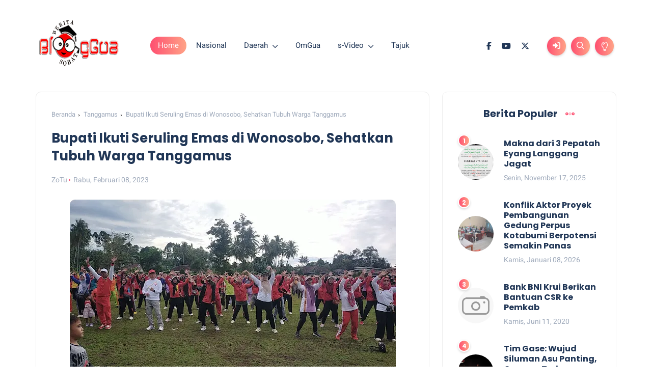

--- FILE ---
content_type: text/html; charset=utf-8
request_url: https://www.google.com/recaptcha/api2/aframe
body_size: 266
content:
<!DOCTYPE HTML><html><head><meta http-equiv="content-type" content="text/html; charset=UTF-8"></head><body><script nonce="lGS9hQnSx66pCASexwP99A">/** Anti-fraud and anti-abuse applications only. See google.com/recaptcha */ try{var clients={'sodar':'https://pagead2.googlesyndication.com/pagead/sodar?'};window.addEventListener("message",function(a){try{if(a.source===window.parent){var b=JSON.parse(a.data);var c=clients[b['id']];if(c){var d=document.createElement('img');d.src=c+b['params']+'&rc='+(localStorage.getItem("rc::a")?sessionStorage.getItem("rc::b"):"");window.document.body.appendChild(d);sessionStorage.setItem("rc::e",parseInt(sessionStorage.getItem("rc::e")||0)+1);localStorage.setItem("rc::h",'1768970030783');}}}catch(b){}});window.parent.postMessage("_grecaptcha_ready", "*");}catch(b){}</script></body></html>

--- FILE ---
content_type: text/javascript; charset=UTF-8
request_url: https://www.bloggua.co.id/feeds/posts/default/-/Tanggamus?alt=json-in-script&max-results=6&callback=jQuery112409919980681708407_1768970028204&_=1768970028205
body_size: 13524
content:
// API callback
jQuery112409919980681708407_1768970028204({"version":"1.0","encoding":"UTF-8","feed":{"xmlns":"http://www.w3.org/2005/Atom","xmlns$openSearch":"http://a9.com/-/spec/opensearchrss/1.0/","xmlns$blogger":"http://schemas.google.com/blogger/2008","xmlns$georss":"http://www.georss.org/georss","xmlns$gd":"http://schemas.google.com/g/2005","xmlns$thr":"http://purl.org/syndication/thread/1.0","id":{"$t":"tag:blogger.com,1999:blog-1399324486837849669"},"updated":{"$t":"2026-01-20T18:17:58.273+07:00"},"category":[{"term":"Berita Lampung"},{"term":"Daerah"},{"term":"Bandar Lampung"},{"term":"Waykanan"},{"term":"nasional"},{"term":"Pringsewu"},{"term":"Lampung Utara"},{"term":"Lampung Barat"},{"term":"Tanggamus"},{"term":"Berita Legislatif"},{"term":"Lampung Tengah"},{"term":"Lampung Timur"},{"term":"TNI-POLRI"},{"term":"Pesisir Barat"},{"term":"Metro"},{"term":"Tulang Bawang"},{"term":"Mesuji"},{"term":"Berita Pemerintah"},{"term":"Sports"},{"term":"Lampung"},{"term":"Politik"},{"term":"AdsGov"},{"term":"Tulang Bawang Barat"},{"term":"Lampung Selatan"},{"term":"Misteri"},{"term":"OmGua"},{"term":"Jakarta"},{"term":"Riau"},{"term":"Bisnis"},{"term":"Kriminal"},{"term":"Pesawaran"},{"term":"Wisata"},{"term":"SiberVideo"},{"term":"Batam"},{"term":"Jawa Barat"},{"term":"Suarahati"},{"term":"Babel"},{"term":"Bogor"},{"term":"OpiniGua"},{"term":"Sleman"},{"term":"Sulawesi Selatan"},{"term":"lifestyle"},{"term":"Jawa Timur"},{"term":"Jawa Tengah"},{"term":"Menggala"},{"term":"NTB"},{"term":"NTT"},{"term":"Pemerintah"},{"term":"Sulawesi Barat"},{"term":"Sumatera Selatan"},{"term":"Tangerang Selatan"},{"term":"Yogyakarta"}],"title":{"type":"text","$t":"BlogGua"},"subtitle":{"type":"html","$t":"Informasi Berita dan Hiburan"},"link":[{"rel":"http://schemas.google.com/g/2005#feed","type":"application/atom+xml","href":"https:\/\/www.bloggua.co.id\/feeds\/posts\/default"},{"rel":"self","type":"application/atom+xml","href":"https:\/\/www.blogger.com\/feeds\/1399324486837849669\/posts\/default\/-\/Tanggamus?alt=json-in-script\u0026max-results=6"},{"rel":"alternate","type":"text/html","href":"https:\/\/www.bloggua.co.id\/search\/label\/Tanggamus"},{"rel":"hub","href":"http://pubsubhubbub.appspot.com/"},{"rel":"next","type":"application/atom+xml","href":"https:\/\/www.blogger.com\/feeds\/1399324486837849669\/posts\/default\/-\/Tanggamus\/-\/Tanggamus?alt=json-in-script\u0026start-index=7\u0026max-results=6"}],"author":[{"name":{"$t":"BlogGua"},"uri":{"$t":"http:\/\/www.blogger.com\/profile\/14756585688366765768"},"email":{"$t":"noreply@blogger.com"},"gd$image":{"rel":"http://schemas.google.com/g/2005#thumbnail","width":"16","height":"16","src":"https:\/\/img1.blogblog.com\/img\/b16-rounded.gif"}}],"generator":{"version":"7.00","uri":"http://www.blogger.com","$t":"Blogger"},"openSearch$totalResults":{"$t":"405"},"openSearch$startIndex":{"$t":"1"},"openSearch$itemsPerPage":{"$t":"6"},"entry":[{"id":{"$t":"tag:blogger.com,1999:blog-1399324486837849669.post-5613630070833831403"},"published":{"$t":"2025-12-16T11:08:00.003+07:00"},"updated":{"$t":"2025-12-16T11:08:36.913+07:00"},"category":[{"scheme":"http://www.blogger.com/atom/ns#","term":"Tanggamus"}],"title":{"type":"text","$t":"Anggaran Advertorial 5,5 M Tahun 2025 DPRD Tanggamus Gagal Dicairkan"},"content":{"type":"html","$t":"\u003Ctable align=\"center\" cellpadding=\"0\" cellspacing=\"0\" class=\"tr-caption-container\" style=\"margin-left: auto; margin-right: auto;\"\u003E\u003Ctbody\u003E\u003Ctr\u003E\u003Ctd style=\"text-align: center;\"\u003E\u003Ca href=\"https:\/\/blogger.googleusercontent.com\/img\/b\/R29vZ2xl\/AVvXsEjBzSF5bacNbrv1s5pEFdgwtyMpF4gtjvSWgJLA1g7faiLxOVkz5o4vy7EVTSDuifAuVCtH4cJ7XLs3QeIqQS4Zto4NyiF-dnks2-8WVzUQ8NQKgbJOxLIWtRgOddTJFPchdMeVoGl16P0t2LSXwBweKi4riNzSmSmBv5df9jbvAo7qm2Tp0h7CFwInLt0\/s1600\/1000794425.jpg\" imageanchor=\"1\" style=\"margin-left: auto; margin-right: auto;\"\u003E\u003Cimg border=\"0\" data-original-height=\"1200\" data-original-width=\"1600\" height=\"240\" src=\"https:\/\/blogger.googleusercontent.com\/img\/b\/R29vZ2xl\/AVvXsEjBzSF5bacNbrv1s5pEFdgwtyMpF4gtjvSWgJLA1g7faiLxOVkz5o4vy7EVTSDuifAuVCtH4cJ7XLs3QeIqQS4Zto4NyiF-dnks2-8WVzUQ8NQKgbJOxLIWtRgOddTJFPchdMeVoGl16P0t2LSXwBweKi4riNzSmSmBv5df9jbvAo7qm2Tp0h7CFwInLt0\/s320\/1000794425.jpg\" width=\"320\" \/\u003E\u003C\/a\u003E\u003C\/td\u003E\u003C\/tr\u003E\u003Ctr\u003E\u003Ctd class=\"tr-caption\" style=\"text-align: center;\"\u003EDewan\u003C\/td\u003E\u003C\/tr\u003E\u003C\/tbody\u003E\u003C\/table\u003E\u003Cp style=\"text-align: justify;\"\u003E\u003Cb\u003EBlogGua, Lampung\u003C\/b\u003E - Belanja Advetorial (Adv) Media di DPRD Tanggamus anggaran tahun 2025 senilai 5,5 M dari total 6,7 M dipastikan tidak akan dibayarkan, hal ini disampaikan oleh ketua Forum Bersama Ketua Organisasi Profesi (FBKOP) Kabupaten Tanggamus Rapik Junaidi (Ketua PD IWO Tanggamus) di ruang VIP Sekretariat DPRD setempat, Senin (15\/12\/25).\u003C\/p\u003E\u003Cp style=\"text-align: justify;\"\u003ESetelah melalui proses hearing bersama komisi I DPRD Tanggamus dan FBKOP Tanggamus yang juga menghadirkan Sekwan DPRD Kabupaten Tanggamus Andi Darmawan, Kabag Humas dan PPTK bersama PAnya.\u0026nbsp;\u003C\/p\u003E\u003Cp style=\"text-align: justify;\"\u003EKetua FBKOP, memaparkan hasil hearing dengan beberapa kesimpulan dan disepakati sebagai berikut :\u003C\/p\u003E\u003Cp style=\"text-align: justify;\"\u003E1. Pembayaran Advetorial media cetak harian, mingguan dan online tahun anggaran 2025 ditiadakan atau 0 pencairan.\u0026nbsp;\u003C\/p\u003E\u003Cp style=\"text-align: justify;\"\u003E2. Untuk anggaran belanja media di tahun anggaran 2026, Sekwan akan mengajak Forum Bersama Ketua Organisasi Pers Kabupaten Tanggamus untuk mencari rumusan yang dapat mengakomodir kepentingan, khususnya seluruh anggota Forum Bersama Ketua Organisasi Pers umumnya semua jurnalis secara keseluruhan, termasuk merumuskan besaran alokasi anggaran antara media cetak dan online\/satu tahun anggaran.\u003C\/p\u003E\u003Cp style=\"text-align: justify;\"\u003E3. Untuk pembayaran belanja oplah media cetak tahun anggaran 2025 ini, Sekretariat DPRD masih membahas hal tersebut apakah bisa dibayar atau tidak termasuk jika dibayar apa bisa dihitung per Januari sampai Desember 2025 atau hanya per Agustus sampai Desember 2025, kepastiannya akan disampaikan dua hari kedepan.\u003C\/p\u003E\u003Cp style=\"text-align: justify;\"\u003ESebagai tambahan Rapik meminta kepada rekan-rekan jurnalis untuk mengawal hal ini.\u0026nbsp;\u003C\/p\u003E\u003Cp style=\"text-align: justify;\"\u003E\" Untuk poin 1, Guna mengawal hal ini berjalan sesuai komitmen, diharapkan kerjasama kawan-kawan untuk memantau ada atau tidak proses yang masuk guna mencairkan ADV DPRD tahun anggaran 2025 ini, dimana pintu akhir dari proses ada di Bidang ULP (LPSE) Setda Kab. Tanggamus. Sekecil apapun info yang kawan-kawan dapat, harap segera share, agar kita bisa segera menentukan sikap dan mengambil langkah-langkah antisipasi.\u003C\/p\u003E\u003Cp style=\"text-align: justify;\"\u003EUntuk poin 2 dan 3, sama-sama kita mengingatkan atau menanyakannya.\u003C\/p\u003E\u003Cp style=\"text-align: justify;\"\u003E\"Demikian sedikit rangkuman yang bisa kami sampaikan, adapun jika ada hal-hal yang luput kami sampaikan, mohon berkenan kawan-kawan menambahkan. Dengan catatan hal tersebut merupakan kesepakatan bersama yang dihasilkan setelah hearing kita hari ini,\" tutur Rapik.\u003C\/p\u003E\u003Cp style=\"text-align: justify;\"\u003EPerlu diketahui FBKOP ini terbentuk dari 25 organisasi profesi di Tanggamus. Adapun permohon hearing oleh FBKOP ke Komisi satu DPRD Tanggamus itu adalah. FBKOP mencium aroma ketidak transparannya penerima anggaran ADV, yang mengerucut terjadinya ketimpangan penerimaan anggaran yang sangat signifikan antar media. Setelah melalui hearing pada Senin 15\/12\/2025 maka menghasilkan kesepakatan antara FBKOP dengan Sekretariat Dewan dalam hal ini Sekwan yang telah tercantum pada paparan di atas. (Budi WM)\u003C\/p\u003E"},"link":[{"rel":"replies","type":"application/atom+xml","href":"https:\/\/www.bloggua.co.id\/feeds\/5613630070833831403\/comments\/default","title":"Posting Komentar"},{"rel":"replies","type":"text/html","href":"https:\/\/www.bloggua.co.id\/2025\/12\/anggaran-advertorial-55-m-tahun-2025.html#comment-form","title":"0 Komentar"},{"rel":"edit","type":"application/atom+xml","href":"https:\/\/www.blogger.com\/feeds\/1399324486837849669\/posts\/default\/5613630070833831403"},{"rel":"self","type":"application/atom+xml","href":"https:\/\/www.blogger.com\/feeds\/1399324486837849669\/posts\/default\/5613630070833831403"},{"rel":"alternate","type":"text/html","href":"https:\/\/www.bloggua.co.id\/2025\/12\/anggaran-advertorial-55-m-tahun-2025.html","title":"Anggaran Advertorial 5,5 M Tahun 2025 DPRD Tanggamus Gagal Dicairkan"}],"author":[{"name":{"$t":"ZoTu"},"uri":{"$t":"http:\/\/www.blogger.com\/profile\/08877522188503601686"},"email":{"$t":"noreply@blogger.com"},"gd$image":{"rel":"http://schemas.google.com/g/2005#thumbnail","width":"32","height":"32","src":"\/\/blogger.googleusercontent.com\/img\/b\/R29vZ2xl\/AVvXsEgIws7U-lWqUHI5W5BxSYfeBQ_BNUw7tOKgkXZ79hwJSs124Fw6fRX5pw1zFhm2HngQ3M_rGA6NOcXx4xPY3XGfX3R15gQtshO2_pniblp_fgbTsS9jRMktj9ior2RKpg\/s220\/fb1.png"}}],"media$thumbnail":{"xmlns$media":"http://search.yahoo.com/mrss/","url":"https:\/\/blogger.googleusercontent.com\/img\/b\/R29vZ2xl\/AVvXsEjBzSF5bacNbrv1s5pEFdgwtyMpF4gtjvSWgJLA1g7faiLxOVkz5o4vy7EVTSDuifAuVCtH4cJ7XLs3QeIqQS4Zto4NyiF-dnks2-8WVzUQ8NQKgbJOxLIWtRgOddTJFPchdMeVoGl16P0t2LSXwBweKi4riNzSmSmBv5df9jbvAo7qm2Tp0h7CFwInLt0\/s72-c\/1000794425.jpg","height":"72","width":"72"},"thr$total":{"$t":"0"}},{"id":{"$t":"tag:blogger.com,1999:blog-1399324486837849669.post-5449926198609502531"},"published":{"$t":"2025-06-26T19:57:00.006+07:00"},"updated":{"$t":"2025-06-26T19:58:02.619+07:00"},"category":[{"scheme":"http://www.blogger.com/atom/ns#","term":"Tanggamus"}],"title":{"type":"text","$t":"Presiden Resmikan Pembangunan dan Pengoperasian Proyek Energi Terbarukan di Tanggamus"},"content":{"type":"html","$t":"\u003Ctable align=\"center\" cellpadding=\"0\" cellspacing=\"0\" class=\"tr-caption-container\" style=\"margin-left: auto; margin-right: auto;\"\u003E\u003Ctbody\u003E\u003Ctr\u003E\u003Ctd style=\"text-align: center;\"\u003E\u003Ca href=\"https:\/\/blogger.googleusercontent.com\/img\/b\/R29vZ2xl\/AVvXsEjAvlVLMq3qBC0oEojHETHHOwMoErDg1DdO2zhjUjFvTeZDircWKWuekEeihom2xDsv8t9XMG3AYqSpYNkTbTjKD5MAxv6ftDEAy_aVXi4SoJZ80mEy3UxHIp9a8p4NvvuIO5jCj0W10KfQd_MyVh0D5hkpNgVpwq6h4ID0tIwkD_aEDi48zRDDvMhlvTU\/s1600\/1000494550.jpg\" imageanchor=\"1\" style=\"margin-left: auto; margin-right: auto;\"\u003E\u003Cimg border=\"0\" data-original-height=\"1066\" data-original-width=\"1600\" height=\"213\" src=\"https:\/\/blogger.googleusercontent.com\/img\/b\/R29vZ2xl\/AVvXsEjAvlVLMq3qBC0oEojHETHHOwMoErDg1DdO2zhjUjFvTeZDircWKWuekEeihom2xDsv8t9XMG3AYqSpYNkTbTjKD5MAxv6ftDEAy_aVXi4SoJZ80mEy3UxHIp9a8p4NvvuIO5jCj0W10KfQd_MyVh0D5hkpNgVpwq6h4ID0tIwkD_aEDi48zRDDvMhlvTU\/s320\/1000494550.jpg\" width=\"320\" \/\u003E\u003C\/a\u003E\u003C\/td\u003E\u003C\/tr\u003E\u003Ctr\u003E\u003Ctd class=\"tr-caption\" style=\"text-align: center;\"\u003EMomen kegiatan\u003C\/td\u003E\u003C\/tr\u003E\u003C\/tbody\u003E\u003C\/table\u003E\u003Cp style=\"text-align: justify;\"\u003E\u003Cb\u003EBlogGua, Lampung\u003C\/b\u003E -\u0026nbsp; Presiden Prabowo Subianto meresmikan pembangunan dan pengoperasian proyek energi terbarukan Project Exploration Gunung Tiga, Pekon Tiga, Kecamatan Ulubelu, Kabupaten Tanggamus secara daring bersama 15 provinsi lainnya. Peresmian yang dilakukan Presiden dipusatkan di Bondowoso, Kamis (26\/6\/2025).\u003C\/p\u003E\u003Cp style=\"text-align: justify;\"\u003EDi Lampung, acara peresmian dan peletakan batu pertama proyek strategis energi terbarukan ini, dipusatkan di Gunung Tiga, Pekon Tiga, Kecamatan Ulubelu, Kabupaten Tanggamus.\u003C\/p\u003E\u003Cp style=\"text-align: justify;\"\u003EDalam pidatonya, Presiden Prabowo menyampaikan bahwa ini merupakan momentum penting bagi pembangunan Indonesia, untuk mencapai swasembada energi demi kemandirian bangsa.\u003C\/p\u003E\u003Cp style=\"text-align: justify;\"\u003E\"Pembangunan dan pengoperasian 15 proyek energi baru terbarukan (EBT) di 15 provinsi dan peningkatan produksi minyak 30.000 barel per hari adalah momentum yang sangat penting dalam pembangunan kita sebagai bangsa,\" ujar Presiden Prabowo.\u003C\/p\u003E\u003Cp style=\"text-align: justify;\"\u003EMenurut Presiden, program ini merupakan upaya menuju swasembada energi, yang menurutnya, sangat menentukan kemerdekaan dan kemandirian suatu bangsa.\u003C\/p\u003E\u003Cp style=\"text-align: justify;\"\u003EPada kesempatan itu, Gubernur Lampung Rahmat Mirzani Djausal, yang diwakili Sekretaris Daerah Provinsi (Sekdaprov) Lampung, Marindo Kurniawan, menyampaikan bahwa peresmian ini menandai tonggak penting dimulainya pembangunan proyek energi strategis Pertamina Geothermal Energy (PGE).\u0026nbsp;\u003C\/p\u003E\u003Cp style=\"text-align: justify;\"\u003E\"Ini bukan hanya simbol pembangunan fisik, tetapi wujud nyata komitmen kami dalam mendukung percepatan pengembangan energi nasional,\" ujar Sekdaprov Marindo.\u003C\/p\u003E\u003Cp style=\"text-align: justify;\"\u003EIa berharap proyek ini akan membawa manfaat luas, mulai dari peningkatan ekonomi daerah hingga penguatan kolaborasi antar pemangku kepentingan.\u003C\/p\u003E\u003Cp style=\"text-align: justify;\"\u003ESebagai bagian dari transisi menuju Net Zero Emission 2060, lanjut Sekdaprov Marindo, PGE berperan aktif dalam pemanfaatan energi panas bumi—sumber energi bersih yang stabil dan berkelanjutan.\u003C\/p\u003E\u003Cp style=\"text-align: justify;\"\u003E\"Melalui inovasi teknologi dan investasi hijau, kami berkomitmen menjadikan panas bumi sebagai pilar utama energi terbarukan Indonesia,\" tegasnya.\u003C\/p\u003E\u003Cp style=\"text-align: justify;\"\u003EIa menambahkan bahwa proyek ini merupakan investasi terhadap masa depan generasi berikutnya, bukan hanya investasi dalam bentuk fisik.\u003C\/p\u003E\u003Cp style=\"text-align: justify;\"\u003EDengan terus berkembangnya teknologi dan pendekatan eksplorasi yang semakin presisi, Sekdaprov Marindo meyakini proyek ini akan memberikan kontribusi signifikan dalam tiga aspek utama yaitu kemandirian energi nasional, pembangunan berkelanjutan berbasis lingkungan, dan yang terpenting yakni peningkatan kesejahteraan masyarakat daerah.\u003C\/p\u003E\u003Cp style=\"text-align: justify;\"\u003EBagi Provinsi Lampung, proyek eksplorasi panas bumi ini adalah langkah awal yang sangat krusial. Melalui kegiatan eksplorasi yang bertanggung jawab, kita dapat memastikan ketersediaan sumber daya energi yang dapat diandalkan untuk jangka panjang.\u003C\/p\u003E\u003Cp style=\"text-align: justify;\"\u003E\"Kami percaya, keberhasilan proyek ini akan menjadi pengungkit ekonomi daerah, menciptakan lapangan kerja, serta memperkuat posisi Lampung sebagai provinsi yang proaktif dalam pengembangan energi hijau,\" ujarnya.\u003C\/p\u003E\u003Cp style=\"text-align: justify;\"\u003ESementara itu, Direktur Jenderal Energi Baru Terbarukan dan Konservasi Energi Kementerian ESDM RI Bambang Purbiyantoro menegaskan komitmen pemerintah dalam mendukung pengembangan panas bumi sebagai tulang punggung energi terbarukan.\u003C\/p\u003E\u003Cp style=\"text-align: justify;\"\u003E\"Kami telah mengawal proyek-proyek panas bumi sejak lama, termasuk Unit 1, 2, 3, dan 4 Ulubelu yang masing-masing berkapasitas 55 MW. Keberhasilan proyek-proyek ini tidak lepas dari dukungan masyarakat dan pemangku kepentingan di daerah,\" ujar Bambang.\u003C\/p\u003E\u003Cp style=\"text-align: justify;\"\u003EDirektur Operasional PT. Pertamina Geothermal Energy (PGE) Ahmad Yani menjelaskan bahwa proyek Gunung Tiga dirancang untuk menambah kapasitas kelistrikan di Provinsi Lampung yang saat ini masih bergantung pada interkoneksi dari Sumatera bagian selatan.\u003C\/p\u003E\u003Cp style=\"text-align: justify;\"\u003E\"Dengan masuknya proyek Gunung Tiga sebesar 55 MW, kemandirian energi di Provinsi Lampung akan meningkat, mampu menyuplai listrik untuk sekitar 450.000 rumah tangga dan menurunkan sekitar 460.000 ton emisi CO2 per tahun,\" terang Ahmad Yani.\u003C\/p\u003E\u003Cp style=\"text-align: justify;\"\u003EIa juga menyoroti investasi yang cukup besar dalam proyek ini, mencapai sekitar 36,6 juta USD untuk tahap awal pengeboran eksplorasi dan pembangunan jalan sepanjang 7 KM.\u0026nbsp;\u003C\/p\u003E\u003Cp style=\"text-align: justify;\"\u003ESelain itu, proyek ini akan membuka lapangan kerja bagi sekitar 250 orang pada tahap eksplorasi dan 600 hingga 800 orang pada tahap pembangunan.\u003C\/p\u003E\u003Cp style=\"text-align: justify;\"\u003EProject Manager Eksplorasi Gunung Tiga Sapto Trianggo Nurseto menyampaikan Proyek Gunung Tiga berada dalam Wilayah Kerja Panas Bumi (WKP) Gunung Way Panas, bersebelahan dengan prospek Ulubelu yang sudah beroperasi dengan kapasitas 220 MW. Berdasarkan kajian mendalam, potensi cadangan energi di Gunung Tiga diperkirakan mencapai 55 MW. \"Ini menjadi alasan khusus bagi kami untuk optimistis dapat mengembangkan proyek ini,\" ujar Sapto.\u003C\/p\u003E\u003Cp style=\"text-align: justify;\"\u003ETahapan pengembangan proyek ini dimulai sejak studi geosains pada 2021. Setelah evaluasi komprehensif, PGE kini memasuki tahap penyiapan infrastruktur. Rencananya, rig pengeboran akan didirikan di lokasi pengeboran pertama pada September 2025. Pengeboran eksplorasi akan dilakukan hingga kedalaman 2.500 meter menggunakan teknologi pengeboran berarah.\u003C\/p\u003E\u003Cp style=\"text-align: justify;\"\u003EPengeboran tahap selanjutnya akan dilanjutkan di kluster kedua dan ketiga pada Desember 2025. Sapto juga mengungkapkan bahwa izin penggunaan kawasan hutan lindung (PPKH) untuk proyek ini telah terbit pada 2 Juni lalu, membuka jalan bagi kelancaran persiapan pengeboran.\u003C\/p\u003E\u003Cp style=\"text-align: justify;\"\u003EPGE berharap hasil pengeboran eksplorasi berjalan baik sehingga dapat segera dilanjutkan ke tahap pengembangan. Dengan target pengoperasian komersial (COD) pada 2029, proyek Gunung Tiga diharapkan dapat meningkatkan kemandirian listrik Provinsi Lampung dengan energi hijau. (Adpim)\u003C\/p\u003E"},"link":[{"rel":"replies","type":"application/atom+xml","href":"https:\/\/www.bloggua.co.id\/feeds\/5449926198609502531\/comments\/default","title":"Posting Komentar"},{"rel":"replies","type":"text/html","href":"https:\/\/www.bloggua.co.id\/2025\/06\/presiden-resmikan-pembangunan-dan.html#comment-form","title":"0 Komentar"},{"rel":"edit","type":"application/atom+xml","href":"https:\/\/www.blogger.com\/feeds\/1399324486837849669\/posts\/default\/5449926198609502531"},{"rel":"self","type":"application/atom+xml","href":"https:\/\/www.blogger.com\/feeds\/1399324486837849669\/posts\/default\/5449926198609502531"},{"rel":"alternate","type":"text/html","href":"https:\/\/www.bloggua.co.id\/2025\/06\/presiden-resmikan-pembangunan-dan.html","title":"Presiden Resmikan Pembangunan dan Pengoperasian Proyek Energi Terbarukan di Tanggamus"}],"author":[{"name":{"$t":"ZoTu"},"uri":{"$t":"http:\/\/www.blogger.com\/profile\/08877522188503601686"},"email":{"$t":"noreply@blogger.com"},"gd$image":{"rel":"http://schemas.google.com/g/2005#thumbnail","width":"32","height":"32","src":"\/\/blogger.googleusercontent.com\/img\/b\/R29vZ2xl\/AVvXsEgIws7U-lWqUHI5W5BxSYfeBQ_BNUw7tOKgkXZ79hwJSs124Fw6fRX5pw1zFhm2HngQ3M_rGA6NOcXx4xPY3XGfX3R15gQtshO2_pniblp_fgbTsS9jRMktj9ior2RKpg\/s220\/fb1.png"}}],"media$thumbnail":{"xmlns$media":"http://search.yahoo.com/mrss/","url":"https:\/\/blogger.googleusercontent.com\/img\/b\/R29vZ2xl\/AVvXsEjAvlVLMq3qBC0oEojHETHHOwMoErDg1DdO2zhjUjFvTeZDircWKWuekEeihom2xDsv8t9XMG3AYqSpYNkTbTjKD5MAxv6ftDEAy_aVXi4SoJZ80mEy3UxHIp9a8p4NvvuIO5jCj0W10KfQd_MyVh0D5hkpNgVpwq6h4ID0tIwkD_aEDi48zRDDvMhlvTU\/s72-c\/1000494550.jpg","height":"72","width":"72"},"thr$total":{"$t":"0"}},{"id":{"$t":"tag:blogger.com,1999:blog-1399324486837849669.post-1966260076447175910"},"published":{"$t":"2025-02-21T16:19:00.001+07:00"},"updated":{"$t":"2025-03-16T16:25:07.193+07:00"},"category":[{"scheme":"http://www.blogger.com/atom/ns#","term":"Tanggamus"}],"title":{"type":"text","$t":"Bupati Tanggamus Ikuti Retret di Akmil Magelang"},"content":{"type":"html","$t":"\u003Ctable align=\"center\" cellpadding=\"0\" cellspacing=\"0\" class=\"tr-caption-container\" style=\"margin-left: auto; margin-right: auto;\"\u003E\u003Ctbody\u003E\u003Ctr\u003E\u003Ctd style=\"text-align: center;\"\u003E\u003Ca href=\"https:\/\/blogger.googleusercontent.com\/img\/b\/R29vZ2xl\/AVvXsEgNbEReRdXZAne8Igow7IygtQJ-8Tue_kRCgNxlTbPQJXVisWON6KafpmCK1DeJ7MILOepf6irze9gz9jedk5J5LhLkiaMvBd_EjE9lsyJt-YEaxxF1quWqThTyICAUGMhpcQ9FaNEkTjaq7kSpT41ZHlNnt9O8w_DLgr3duLD-Y50l_KPFUbbDmjj6qts\/s2048\/21-2.jpg\" imageanchor=\"1\" style=\"margin-left: auto; margin-right: auto;\"\u003E\u003Cimg border=\"0\" data-original-height=\"2048\" data-original-width=\"1536\" height=\"320\" src=\"https:\/\/blogger.googleusercontent.com\/img\/b\/R29vZ2xl\/AVvXsEgNbEReRdXZAne8Igow7IygtQJ-8Tue_kRCgNxlTbPQJXVisWON6KafpmCK1DeJ7MILOepf6irze9gz9jedk5J5LhLkiaMvBd_EjE9lsyJt-YEaxxF1quWqThTyICAUGMhpcQ9FaNEkTjaq7kSpT41ZHlNnt9O8w_DLgr3duLD-Y50l_KPFUbbDmjj6qts\/s320\/21-2.jpg\" width=\"240\" \/\u003E\u003C\/a\u003E\u003C\/td\u003E\u003C\/tr\u003E\u003Ctr\u003E\u003Ctd class=\"tr-caption\" style=\"text-align: center;\"\u003EBupati Tanggamus\u003C\/td\u003E\u003C\/tr\u003E\u003C\/tbody\u003E\u003C\/table\u003E\u003Cp style=\"text-align: justify;\"\u003E\u003Cb\u003EBlogGua, Lampung\u003C\/b\u003E - Bupati Tanggamus ke 6 Moh Saleh Asnawi saat ini telah berada di Akademi Militer (Akmil), Magelang. Keberadaannya disana untuk mengikuti kegiatan pembekalan atau retreat bagi kepala daerah.\u003C\/p\u003E\u003Cp style=\"text-align: justify;\"\u003EPelaksanaan retreat sendiri dijadwalkan bakal berlangsung selama satu minggu, dimulai hari ini, Jum’at 21 Februari sampai 28 Februari mendatang.\u003C\/p\u003E\u003Cp style=\"text-align: justify;\"\u003EAsisten II Bidang Perekonomian dan Pembangunan Hendra Wijaya Mega mengatakan, sebelum tiba di Akmil, terlebih dahulu Moh Saleh Asnawi bersama kepala daerah lainnya dikumpulkan di Lapangan Rindam IV\/Diponegoro untuk melakukan registrasi dan cek kesehatan.\u003C\/p\u003E\u003Cp style=\"text-align: justify;\"\u003E“Jam 02.00 WIB registrasi kemudian makan siang. Jam 16.00 sore tadi pak bupati bersama kepala daerah berangkat dengan menaiki bus yang telah disiapkan menuju Mess Sumbing yang berada persis di depan Akmil sesuai dengan pleton masing-masing,” kata Hendra.\u003C\/p\u003E\u003Cp style=\"text-align: justify;\"\u003ESetelah tiba di Mess Sumbing, lanjutnya, para kepala daerah dengan mengenakan pakaian loreng kemudian bergerak menuju lokasi retreat.\u003C\/p\u003E\u003Cp style=\"text-align: justify;\"\u003EPenuturan Hendra, berdasarkan arahan teknis yang disampaikan Kemendagri, sesampainya di depan Gerbang Utama Akmil, para kepala daerah akan mendapat sambutan dari drumband Corps Cakra Lokananta.\u003C\/p\u003E\u003Cp style=\"text-align: justify;\"\u003E“Nah, setelah sampai di Graha Utama Akmil, kepala daerah dijadwalkan pada pukul 17.30 WIB, pak bupati akan masuk ke tenda sesuai pleton masing-masing. Bupati Tanggamus berada dalam Peleton 5 Kompi 3”ujar Hendra.\u003C\/p\u003E\u003Cp style=\"text-align: justify;\"\u003EMenurut Hendra, berdasarkan hasil pemeriksaan kesehatan yang dilakukan di Rindam, Moh Saleh Asnawi dinyatakan dalam keadaan sehat dan siap mengikuti gelaran retreat.\u003C\/p\u003E\u003Cp style=\"text-align: justify;\"\u003EHendra bilang, dari informasi yang dia peroleh, Haji Saleh bersemangat dan antusias untuk menerima pembekalan.\u003C\/p\u003E\u003Cp style=\"text-align: justify;\"\u003E“Alhamdulillah, pak bupati sehat walafiat dan beliau siap ikut pelaksanaan retreat,” pungkas Hendra. (*)\u003C\/p\u003E"},"link":[{"rel":"replies","type":"application/atom+xml","href":"https:\/\/www.bloggua.co.id\/feeds\/1966260076447175910\/comments\/default","title":"Posting Komentar"},{"rel":"replies","type":"text/html","href":"https:\/\/www.bloggua.co.id\/2025\/02\/bupati-tanggamus-ikuti-retret-di-akmil.html#comment-form","title":"0 Komentar"},{"rel":"edit","type":"application/atom+xml","href":"https:\/\/www.blogger.com\/feeds\/1399324486837849669\/posts\/default\/1966260076447175910"},{"rel":"self","type":"application/atom+xml","href":"https:\/\/www.blogger.com\/feeds\/1399324486837849669\/posts\/default\/1966260076447175910"},{"rel":"alternate","type":"text/html","href":"https:\/\/www.bloggua.co.id\/2025\/02\/bupati-tanggamus-ikuti-retret-di-akmil.html","title":"Bupati Tanggamus Ikuti Retret di Akmil Magelang"}],"author":[{"name":{"$t":"ZoTu"},"uri":{"$t":"http:\/\/www.blogger.com\/profile\/08877522188503601686"},"email":{"$t":"noreply@blogger.com"},"gd$image":{"rel":"http://schemas.google.com/g/2005#thumbnail","width":"32","height":"32","src":"\/\/blogger.googleusercontent.com\/img\/b\/R29vZ2xl\/AVvXsEgIws7U-lWqUHI5W5BxSYfeBQ_BNUw7tOKgkXZ79hwJSs124Fw6fRX5pw1zFhm2HngQ3M_rGA6NOcXx4xPY3XGfX3R15gQtshO2_pniblp_fgbTsS9jRMktj9ior2RKpg\/s220\/fb1.png"}}],"media$thumbnail":{"xmlns$media":"http://search.yahoo.com/mrss/","url":"https:\/\/blogger.googleusercontent.com\/img\/b\/R29vZ2xl\/AVvXsEgNbEReRdXZAne8Igow7IygtQJ-8Tue_kRCgNxlTbPQJXVisWON6KafpmCK1DeJ7MILOepf6irze9gz9jedk5J5LhLkiaMvBd_EjE9lsyJt-YEaxxF1quWqThTyICAUGMhpcQ9FaNEkTjaq7kSpT41ZHlNnt9O8w_DLgr3duLD-Y50l_KPFUbbDmjj6qts\/s72-c\/21-2.jpg","height":"72","width":"72"},"thr$total":{"$t":"0"}},{"id":{"$t":"tag:blogger.com,1999:blog-1399324486837849669.post-2394181382126890103"},"published":{"$t":"2024-10-15T07:36:00.000+07:00"},"updated":{"$t":"2024-10-15T07:36:24.262+07:00"},"category":[{"scheme":"http://www.blogger.com/atom/ns#","term":"Tanggamus"}],"title":{"type":"text","$t":"Pilkada 2024, Dewi-Amar Bawa Program Unggulan Manja Indah dan Satu Desa Satu Dokter"},"content":{"type":"html","$t":"\u003Ctable align=\"center\" cellpadding=\"0\" cellspacing=\"0\" class=\"tr-caption-container\" style=\"margin-left: auto; margin-right: auto;\"\u003E\u003Ctbody\u003E\u003Ctr\u003E\u003Ctd style=\"text-align: center;\"\u003E\u003Ca href=\"https:\/\/blogger.googleusercontent.com\/img\/b\/R29vZ2xl\/AVvXsEjS05pzxx515uE10yQ7td1GIuNXH-A5wWbH4biqIXTO_lYGnj38fEGqmT2H6nRIKImRQA73N86MbG6oPZe6o7yyi2c3MGg4ln6ZwkdSCb6zRDgz1g_6pzTf9isdRgZnWyqydfRoo6-gbl5ocJCr4aUa5jSYbEpjEyO9wA6D2aWqbsQR4haIdndvUsFdn94\/s1600\/IMG-20241015-WA0003.jpg\" imageanchor=\"1\" style=\"margin-left: auto; margin-right: auto;\"\u003E\u003Cimg border=\"0\" data-original-height=\"1200\" data-original-width=\"1600\" height=\"240\" src=\"https:\/\/blogger.googleusercontent.com\/img\/b\/R29vZ2xl\/AVvXsEjS05pzxx515uE10yQ7td1GIuNXH-A5wWbH4biqIXTO_lYGnj38fEGqmT2H6nRIKImRQA73N86MbG6oPZe6o7yyi2c3MGg4ln6ZwkdSCb6zRDgz1g_6pzTf9isdRgZnWyqydfRoo6-gbl5ocJCr4aUa5jSYbEpjEyO9wA6D2aWqbsQR4haIdndvUsFdn94\/s320\/IMG-20241015-WA0003.jpg\" width=\"320\" \/\u003E\u003C\/a\u003E\u003C\/td\u003E\u003C\/tr\u003E\u003Ctr\u003E\u003Ctd class=\"tr-caption\" style=\"text-align: center;\"\u003EMomen kegiatan kampanye\u003C\/td\u003E\u003C\/tr\u003E\u003C\/tbody\u003E\u003C\/table\u003E\u003Cp style=\"text-align: justify;\"\u003E\u003Cb\u003EBlogGua, Lampung\u003C\/b\u003E - Pasangan calon Bupati dan Wakil Bupati Tanggamus No. Urut 1, yakni: Dewi Handajani dan Ammar Sirajuddin dengan jargon DAMAR maju ke pilkada 2024 membawa program unggulan Mantap Jalan dan Insfratruktur Daerah (Manja Indah) ditambah dengan program Satu Desa Satu Dokter.\u003C\/p\u003E\u003Cp style=\"text-align: justify;\"\u003EHal tersebut disampaikan langsung oleh Dewi Handajani saat menggelar kampanye terbuka di kediaman Ustad M. Ridwan Purnomo Marsudi di Dusun 01 RT 02 Pekon Tanjung Anom Kecamatan Kotaagung Timur Kabupaten Tanggamus Provinsi Lampung, Senin (14\/10\/2024).\u003C\/p\u003E\u003Cp style=\"text-align: justify;\"\u003E\"Kenapa kami bawa program tersebut, karena itu merupakan suatu jawaban dari permasalahan yang dikeluhkan oleh masyarakat,\" imbuh Dewi Handajani yang akrab disapa Bunda Dewi oleh warga.\u003C\/p\u003E\u003Cp style=\"text-align: justify;\"\u003ETerkait dengan masalah jalan dan masalah infrastruktur, kata Bunda Dewi, sudah menjadi program ke depan. Karena, jelas Bunda Dewi, kalau bicara infrastruktur tidak hanya terkait dengan masalah jalan. Akan tetapi, jembatan, gorong-gorong dan irigasi juga termasuk infrastruktur begitupun infrastruktur pendidikan, infrastruktur kesehatan dan infrastruktur sarana olahraga.\u003C\/p\u003E\u003Cp style=\"text-align: justify;\"\u003E\"Di masa kepemimpinan Bunda pada saat menjabat kemarin, Alhamdulillah kita sudah punya GOR,\u0026nbsp; itu menjadi salah satu bukti bahwa saya tetap menjalankan apa yang menjadi janji di masa kampanye saat pertama saya\u0026nbsp; maju mencalonkan diri jadi calon Bupati di Kabupaten Tanggamus,\" bebernya.\u003C\/p\u003E\u003Cp style=\"text-align: justify;\"\u003EBunda Dewi menyadari bahwa sesuai aturan dan ketentuan yang berlaku, menjabat bupati itu hanya dua periode. Di periode pertama semua berjalan lancar dan kalau pun ada program yang masih tertunda itu dikarenakan Tanggamus dihadapkan dengan adanya wabah penyakit covid-19. Oleh karena itu, dari semua program yang masih tertunda tersebut, maka akan diwujudkannya di periode kedua nanti.\u003C\/p\u003E\u003Cp style=\"text-align: justify;\"\u003E\"Salah satu program kami yang nyata di lihat masyarakat adalah Satu Desa Satu Ambulance. Hal\u0026nbsp; itu merupakan salah satu\u0026nbsp; bukti, lebih baik satu bukti dari pada 1000 janji,\" imbuh Bunda Dewi seraya mengatakan, di\u0026nbsp; tahun 2020 juga sudah merancang program\u0026nbsp; kegiatan yang mudah dilaksanakan. Tapi di awal tahun 2020 kita masuk pada masa kelam dengan\u0026nbsp; adanya pandemi covid-19, sehingga pemerintah tentunya mengambil kebijakan mengedepankan keselamatan masyarakat.\u003C\/p\u003E\u003Cp style=\"text-align: justify;\"\u003E\"Mengedepankan keselamatan rakyat itu lebih penting dari pada hal-hal yang lain. Untuk itu, kami di pemerintah daerah ini harus melakukan perubahan-perubahan rencana pembangunan dan tentu ini harus kita sesuaikan dengan kebutuhan pada saat penanganan covid-19. Hingganya, belum semua program yang dapat terealisasi. Tapi juga bukan berarti tidak ada pembangunan, kalau pembangunan tetap ada, hanya saja belum maksimal. Jadi, kalau ada yang bilang tidak ada pembangunan berarti dia bohong,\" papar Bunda Dewi.\u003C\/p\u003E\u003Cp style=\"text-align: justify;\"\u003EKalau bicara pakai data pihaknyapun ada data\u0026nbsp; pembangunan selama 5 tahun yang telah dilaksanakan sekarang. Tapi memang belum maksimal.\u003C\/p\u003E\u003Cp style=\"text-align: justify;\"\u003E\"Kami\u0026nbsp; tidak\u0026nbsp; mencari referensi dengan pemimpin-pemimpin sebelumnya. Karena pemimpin sebelumnya enggak pernah mengalami di zaman covid-19 dan kami lebih mementingkan\u0026nbsp; kepentingan masyarakat ketimbang dengan kepentingan-kepentingan politik yang lainnya,\" imbuhnya lagi.\u003C\/p\u003E\u003Cp style=\"text-align: justify;\"\u003EUntuk itu, Bunda Dewi mengajak semua masyarakat Tanggamus untuk menyatukan tekad dengan memilih pasangan Dewi-Amar (DAMAR) dan atas izin Tuhan Yang maha Esa (Allah Swt) melalui dukungan masyarakat, Bunda Dewi dapat melanjutkan kepemimpinannya di Kabupaten Tanggamus untuk periode selanjutnya.\u003C\/p\u003E\u003Cp style=\"text-align: justify;\"\u003E\"Hal yang pasti, program pasangan colan Bupati dan Wakil Bupati Tanggamus Dewi-Amar mengusung program pemantapan Manja Indah dan Satu Desa Satu Dokter,\" tegasnya.\u003C\/p\u003E\u003Cp style=\"text-align: justify;\"\u003EDi tempat yang sama, Juru kampanye (jurkam) Azwansyah pasangan Dewi Handajani-Ammar Sirajuddin mengajak masyarakat Tanjung Anom untuk menggunakan hak pilihnya pada tanggal 27 November 2024 mendatang untuk mencoblos No. Urut 1 Dewi-Amar.\u003C\/p\u003E\u003Cp style=\"text-align: justify;\"\u003E\"Gunakan hak pilih Bapak\/Ibu semua pada surat suara, enggak usah bingung- bingung, begitu dibuka surat suara kebetulan ada gambar Bunda Dewi yang paling Ayu (Cantik), semuanya cocok pilih Dewi di antara para Dewa. Jika, Bunda Dewi Handajani ada, maka\u0026nbsp; coblos nomor 1, jangan lebih dari satu supaya jadi suara sah,\" katanya.\u003C\/p\u003E\u003Cp style=\"text-align: justify;\"\u003EHadir pada kegiatan kampanye tersebut, Calon Bupati Tanggamus Dewi Handajani, Jurkam Azuwansyah, Anggota DPRD Tanggamus fraksi PDI-P\u0026nbsp; Zemi, fraksi Golkar Wandi, Anggota Polres Tanggamus, Panwascam Kota Agung Timur, ratusan masyarakat dan jajaran tim pemenangan pasangan DAMAR. (*\/Budi w-m)\u003C\/p\u003E"},"link":[{"rel":"replies","type":"application/atom+xml","href":"https:\/\/www.bloggua.co.id\/feeds\/2394181382126890103\/comments\/default","title":"Posting Komentar"},{"rel":"replies","type":"text/html","href":"https:\/\/www.bloggua.co.id\/2024\/10\/pilkada-2024-dewi-amar-bawa-program.html#comment-form","title":"0 Komentar"},{"rel":"edit","type":"application/atom+xml","href":"https:\/\/www.blogger.com\/feeds\/1399324486837849669\/posts\/default\/2394181382126890103"},{"rel":"self","type":"application/atom+xml","href":"https:\/\/www.blogger.com\/feeds\/1399324486837849669\/posts\/default\/2394181382126890103"},{"rel":"alternate","type":"text/html","href":"https:\/\/www.bloggua.co.id\/2024\/10\/pilkada-2024-dewi-amar-bawa-program.html","title":"Pilkada 2024, Dewi-Amar Bawa Program Unggulan Manja Indah dan Satu Desa Satu Dokter"}],"author":[{"name":{"$t":"ZoTu"},"uri":{"$t":"http:\/\/www.blogger.com\/profile\/08877522188503601686"},"email":{"$t":"noreply@blogger.com"},"gd$image":{"rel":"http://schemas.google.com/g/2005#thumbnail","width":"32","height":"32","src":"\/\/blogger.googleusercontent.com\/img\/b\/R29vZ2xl\/AVvXsEgIws7U-lWqUHI5W5BxSYfeBQ_BNUw7tOKgkXZ79hwJSs124Fw6fRX5pw1zFhm2HngQ3M_rGA6NOcXx4xPY3XGfX3R15gQtshO2_pniblp_fgbTsS9jRMktj9ior2RKpg\/s220\/fb1.png"}}],"media$thumbnail":{"xmlns$media":"http://search.yahoo.com/mrss/","url":"https:\/\/blogger.googleusercontent.com\/img\/b\/R29vZ2xl\/AVvXsEjS05pzxx515uE10yQ7td1GIuNXH-A5wWbH4biqIXTO_lYGnj38fEGqmT2H6nRIKImRQA73N86MbG6oPZe6o7yyi2c3MGg4ln6ZwkdSCb6zRDgz1g_6pzTf9isdRgZnWyqydfRoo6-gbl5ocJCr4aUa5jSYbEpjEyO9wA6D2aWqbsQR4haIdndvUsFdn94\/s72-c\/IMG-20241015-WA0003.jpg","height":"72","width":"72"},"thr$total":{"$t":"0"}},{"id":{"$t":"tag:blogger.com,1999:blog-1399324486837849669.post-3847100039020540547"},"published":{"$t":"2024-08-28T14:40:00.020+07:00"},"updated":{"$t":"2024-12-06T10:24:32.599+07:00"},"category":[{"scheme":"http://www.blogger.com/atom/ns#","term":"Tanggamus"}],"title":{"type":"text","$t":"Suadi Buka Sosialisasi Pilkada Pemilih Pemula Tanggamus Tahun 2024"},"content":{"type":"html","$t":"\u003Ctable align=\"center\" cellpadding=\"0\" cellspacing=\"0\" class=\"tr-caption-container\" style=\"margin-left: auto; margin-right: auto;\"\u003E\u003Ctbody\u003E\u003Ctr\u003E\u003Ctd style=\"text-align: center;\"\u003E\u003Ca href=\"https:\/\/blogger.googleusercontent.com\/img\/b\/R29vZ2xl\/AVvXsEhttTUxFc3IyKMI00AaRqL5nykRT2nPHD81aheOLi-T58XV5B67SRI3Eml_f3nIhnKgSlTp-Ned-YDUfnZ0ATkqTHZTDUktDPC0U0oRCN0L4e2E4_hVJRDJKHUVeeJw3bIrPi68yIsJ7PtJKHSpbmrkxt3187VoOK6-ee3yp51he_DW9Kl5xpG3FZX1IP8\/s1600\/288.png\" style=\"margin-left: auto; margin-right: auto;\"\u003E\u003Cimg border=\"0\" data-original-height=\"900\" data-original-width=\"1600\" height=\"180\" src=\"https:\/\/blogger.googleusercontent.com\/img\/b\/R29vZ2xl\/AVvXsEhttTUxFc3IyKMI00AaRqL5nykRT2nPHD81aheOLi-T58XV5B67SRI3Eml_f3nIhnKgSlTp-Ned-YDUfnZ0ATkqTHZTDUktDPC0U0oRCN0L4e2E4_hVJRDJKHUVeeJw3bIrPi68yIsJ7PtJKHSpbmrkxt3187VoOK6-ee3yp51he_DW9Kl5xpG3FZX1IP8\/s320\/288.png\" width=\"320\" \/\u003E\u003C\/a\u003E\u003C\/td\u003E\u003C\/tr\u003E\u003Ctr\u003E\u003Ctd class=\"tr-caption\" style=\"text-align: center;\"\u003EMomen kegiatan\u003C\/td\u003E\u003C\/tr\u003E\u003C\/tbody\u003E\u003C\/table\u003E\u003Cp style=\"text-align: justify;\"\u003E\u003Cb\u003EBlogGua, Lampung\u003C\/b\u003E - Penjabat Sekretaris Daerah Kabupaten Tanggamus Ir. Suadi MM., Menghadiri sekaligus Membuka Sosialisasi Tentang Pilkada Pemilih Pemula Tahun 2024. Di Aula Sanggar Teater Jabal Lampung Pekon Gunung Tiga Kecamatan Pugung Kabupaten Tanggamus.\u003C\/p\u003E\u003Cp style=\"text-align: justify;\"\u003ETurut hadir dalam kegiatan, Ketua KPU Tanggamus Angga Lazuardi. SE, Anggota Bawaslu Tanggamus Evi Saputra , A. MD, Intel Kejari Tanggamus Danu Poyo S.H., Syamdjuniston SH. MH Sekretaris Kesbangpol, Camat Pugung Ahmad Yani Ngalim, S.Tp. MM., Risnah S.Ip. MM., Kabid Politik dalam negeri dan Organisasi Masyarakat, Ketua Teater Jabal Lampung Maman, SMA I Pugung, SMA Darul Fikri Sumanda Pugung. MA Al Falah Gunung Kasih , SMK Nurul Falah Gunung Tiga, SMAN 1 Bulok.\u003C\/p\u003E\u003Cp style=\"text-align: justify;\"\u003EPenjabat Sekretaris Daerah Kabupaten Tanggamus Ir. Suadi MM., dalam sambutannya, saat ini kita masuk di Tahapan PEMILUKADA tahun 2024. Pada tanggal 27 November 2024 mendatang, adalah tanggal pelaksanaan Pemilukada Serentak. Dimana nanti kita memilih Calon Gubernur Lampung dan Wakil Gubernur Lampung serta Calon Bupati Tanggamus dan Wakil Bupati Tanggamus untuk masa 5 tahun kedepan.\u003C\/p\u003E\u003Cp style=\"text-align: justify;\"\u003EPilkada merupakan agenda rutin yang dilaksanakan oleh Negara kita. Pilkada Serentak Tahun 2024 perlu dilaksanakan secara damai, aman, bersih dan sejuk.\u003C\/p\u003E\u003Cp style=\"text-align: justify;\"\u003ESaya menyambut baik kepada Kesbangpol Tanggamus yang telah melaksanakan acara sosialisasi ini, dan juga Apresiasi kepada penyelenggara PEMILU, yaitu KPU dan BAWASLU, yang telah sukses melaksanakan Pileg dan Pilpres di bulan Februari 2024 lalu, harapannya pelaksanaan Pilkada serentak 2024 di Kabupaten Tanggamus dapat berlangsung sukses.\u003C\/p\u003E\u003Cp style=\"text-align: justify;\"\u003ELanjut PJ Setdakab saat ini tahapan Pilkada yang sudah dilakukan adalah persiapan perencanaan program dan anggaran, penyusunan peraturan penyelenggaraan pemilihan, pembentukan PPK, PPS, Dan KPPS, dan pada tanggal 27 Agustus 2024 sudah dimulai pendaftaran Calon.\u003C\/p\u003E\u003Cp style=\"text-align: justify;\"\u003EPelaksanaan Sosialisasi Pilkada 2024 kepada Pemilih Pemula ini diselenggarakan guna memberikan pengetahuan dan wawasan terhadap penyelenggaraan Pilkada 2024 kepada masyarakat dan pihak pihak yang berkepentingan khususnya kepada adik adik siswa siswi Pemilih Pemula di Kabupaten Tanggamus.\u003C\/p\u003E\u003Cp style=\"text-align: justify;\"\u003EHarapan Setdakab, melalui sosialisasi ini semua pengetahuan yang diberikan oleh Narasumber agar dapat diserap dan di diskusikan, oleh peserta kepada narasumber agar apa yang di dapat pada acara Sosialisasi ini, dapat disebar luaskan kepada teman teman dilingkungan sekolah dan tempat tinggalnya masing masing.\u003C\/p\u003E\u003Cp style=\"text-align: justify;\"\u003EKepada para narasumber dan pemateri, Saya ucapkan terima kasih, mudah-mudahan apa yang kita selenggarakan ini bermanfaat bagi kita, khususnya bagi Pemilih Pemula pada Pilkada tahun 2024 di “BUMI BEGAWI JEJAMA\" yang kita cintai. \"Tutup Setdakab\".\u003C\/p\u003E\u003Cp style=\"text-align: justify;\"\u003ERisnah S.Ip. MM., Kabid Politik dalam negeri dan Organisasi Masyarakat dalam laporan nya menyampaikan, Dasar kegiatan ini adalah UU No 2 Tahun 2008 tentang partai politik, Sebagai mana telah di ubah\u0026nbsp; dengan UU No 2 Tahun 2011 dan UU No 7 Tahun 2017 tentang pemilihan umum.\u003C\/p\u003E\u003Cp style=\"text-align: justify;\"\u003EPeserta dalam kegiatan hari ini adalah perwakilan dari Siswa: SMAN 1 Pulau Panggung, SMA Mararif Al Falah Sumber Mulya Pulau Panggung, MA Nurul Islam Pulau Panggung, SMAN 1 Air Naningan, SMKN 1 Air Naningan .\u003C\/p\u003E\u003Cp style=\"text-align: justify;\"\u003ETujuan penyelenggaraan sosialisasi pilkada tahun 2024 kepada pemilih pemula yaitu agar pemilih pemula mengetahui tentang regulasi peraturan perundang undangan yang berkaitan dengan pemilu serentak tahun 2024, Agar pemilih pemula berpartisipasi aktip dalam mengikuti proses demokrasi yaitu dalam rangka sukses nya pilkada serentak, dan menjadikan pemilih pemula yang cerdas dan berdaulat.(kmf)\u003C\/p\u003E"},"link":[{"rel":"replies","type":"application/atom+xml","href":"https:\/\/www.bloggua.co.id\/feeds\/3847100039020540547\/comments\/default","title":"Posting Komentar"},{"rel":"replies","type":"text/html","href":"https:\/\/www.bloggua.co.id\/2024\/08\/suadi-buka-sosialisasi-pilkada-pemilih.html#comment-form","title":"0 Komentar"},{"rel":"edit","type":"application/atom+xml","href":"https:\/\/www.blogger.com\/feeds\/1399324486837849669\/posts\/default\/3847100039020540547"},{"rel":"self","type":"application/atom+xml","href":"https:\/\/www.blogger.com\/feeds\/1399324486837849669\/posts\/default\/3847100039020540547"},{"rel":"alternate","type":"text/html","href":"https:\/\/www.bloggua.co.id\/2024\/08\/suadi-buka-sosialisasi-pilkada-pemilih.html","title":"Suadi Buka Sosialisasi Pilkada Pemilih Pemula Tanggamus Tahun 2024"}],"author":[{"name":{"$t":"ZoTu"},"uri":{"$t":"http:\/\/www.blogger.com\/profile\/08877522188503601686"},"email":{"$t":"noreply@blogger.com"},"gd$image":{"rel":"http://schemas.google.com/g/2005#thumbnail","width":"32","height":"32","src":"\/\/blogger.googleusercontent.com\/img\/b\/R29vZ2xl\/AVvXsEgIws7U-lWqUHI5W5BxSYfeBQ_BNUw7tOKgkXZ79hwJSs124Fw6fRX5pw1zFhm2HngQ3M_rGA6NOcXx4xPY3XGfX3R15gQtshO2_pniblp_fgbTsS9jRMktj9ior2RKpg\/s220\/fb1.png"}}],"media$thumbnail":{"xmlns$media":"http://search.yahoo.com/mrss/","url":"https:\/\/blogger.googleusercontent.com\/img\/b\/R29vZ2xl\/AVvXsEhttTUxFc3IyKMI00AaRqL5nykRT2nPHD81aheOLi-T58XV5B67SRI3Eml_f3nIhnKgSlTp-Ned-YDUfnZ0ATkqTHZTDUktDPC0U0oRCN0L4e2E4_hVJRDJKHUVeeJw3bIrPi68yIsJ7PtJKHSpbmrkxt3187VoOK6-ee3yp51he_DW9Kl5xpG3FZX1IP8\/s72-c\/288.png","height":"72","width":"72"},"thr$total":{"$t":"0"}},{"id":{"$t":"tag:blogger.com,1999:blog-1399324486837849669.post-1560760667553482367"},"published":{"$t":"2024-08-17T11:30:00.002+07:00"},"updated":{"$t":"2024-12-06T10:24:59.957+07:00"},"category":[{"scheme":"http://www.blogger.com/atom/ns#","term":"Tanggamus"}],"title":{"type":"text","$t":"Pemkab Tanggamus Gelar Upacara HUT ke-79 RI"},"content":{"type":"html","$t":"\u003Ctable align=\"center\" cellpadding=\"0\" cellspacing=\"0\" class=\"tr-caption-container\" style=\"margin-left: auto; margin-right: auto;\"\u003E\u003Ctbody\u003E\u003Ctr\u003E\u003Ctd style=\"text-align: center;\"\u003E\u003Ca href=\"https:\/\/blogger.googleusercontent.com\/img\/b\/R29vZ2xl\/AVvXsEjq8atdC5C8Ke8t4dHB2tabbzjBgkyI9_jcTbjk5QcxGR7D0avbsd99DYZ066CHCOA2b6fEg73T8MPuxiAugGY2UvUOkJw01E0v_b-pJEdYYPXOcQp6UFeR9LRgGyWkuofZN0RcByrYhb6qNl-cePR3KtSYUEkhJkhHTZ2TNudKB4pvAWCpkpfKWf3u668\/s1350\/178.jpg\" style=\"margin-left: auto; margin-right: auto;\"\u003E\u003Cimg border=\"0\" data-original-height=\"900\" data-original-width=\"1350\" height=\"213\" src=\"https:\/\/blogger.googleusercontent.com\/img\/b\/R29vZ2xl\/AVvXsEjq8atdC5C8Ke8t4dHB2tabbzjBgkyI9_jcTbjk5QcxGR7D0avbsd99DYZ066CHCOA2b6fEg73T8MPuxiAugGY2UvUOkJw01E0v_b-pJEdYYPXOcQp6UFeR9LRgGyWkuofZN0RcByrYhb6qNl-cePR3KtSYUEkhJkhHTZ2TNudKB4pvAWCpkpfKWf3u668\/s320\/178.jpg\" width=\"320\" \/\u003E\u003C\/a\u003E\u003C\/td\u003E\u003C\/tr\u003E\u003Ctr\u003E\u003Ctd class=\"tr-caption\" style=\"text-align: center;\"\u003EPj. Bupati Tanggamus, Mulyadi Irsan\u003C\/td\u003E\u003C\/tr\u003E\u003C\/tbody\u003E\u003C\/table\u003E\u003Cp style=\"text-align: justify;\"\u003E\u003Cb\u003EBlogGua, Lampung\u003C\/b\u003E - Pemerintah Kabupaten Tanggamus menyelenggarakan Upacara Bendera Peringatan Hari Ulang Tahun Republik Indonesia (HUT - RI) ke 79\u0026nbsp; Dengan Tema \" Nusantara Baru Indonesia Maju\". Di Lapangan Merdeka Kecamatan Kotaagung. Sabtu (17)8\/2024)\u003C\/p\u003E\u003Cp style=\"text-align: justify;\"\u003EHadir dalam kegiatan tersebut : Dr. Ir. Mulyadi Irsan M. T (Pj Bupati Tanggamus), Mayor Inf Solikhul Ma'ruf (Kasdim 0424\/Tanggamus), AKBP Rivanda (Kapolres Tanggamus), Heri Agus Setiawan (Ketua DPRD Tanggamus). Ir. Suaidi (Pj. Sekda Kabupaten Tanggamus), Nurmajayani (Kajari Tanggamus), Eva Susiana, S.H., M.H (Ketua PN Tanggamus), Andi Gunawan (Kepala Lapas Kelas IIB Way Gelang), Letda Laut Ahmad Yani (Danpos TNI AL Kota Agung), Asisten dan Staf Ahli Bupati , Para Kepala OPD, Kabag, Camat, Lurah, Kepala Pekon , dan TNI Polri, ASN Pemkab Tanggamus, Siswa\/Siswi, Ormas dan Insan Pers.\u003C\/p\u003E\u003Cp style=\"text-align: justify;\"\u003EBertindak sebagai Inspektur Upacara : Dr.Ir. Mulyadi Irsan M.T (Pj Bupati Tanggamus),\u0026nbsp; Komandan Upacara : Lettu Inf Jumiran (Pasiter Kodim 0424\/Tanggamus), Perwira Upacara : Kapten Inf Juliani Abri (Danramil 424-03\/Kota Agung),\u0026nbsp; Komandan Pasukan Pengibar Bendera : Letda Inf Yudi Pinalosa (Dan Unit Intel Kodim 0424\/Tanggamus), Petugas Pembawa Baki : Aisyah Putria (SMAN 2 Kota Agung), Pengibar Bendera:\u003C\/p\u003E\u003Cp style=\"text-align: justify;\"\u003E- M. Ifal Yuli Hendri (SMA Negeri 1 Kota Agung), Aji Santoso (SMAN 1 Semaka), Jovani Biamrirllah (SMKN 1 Talang Padang).\u003C\/p\u003E\u003Cp style=\"text-align: justify;\"\u003EPukul 09.30 WIB, bertempat di Rumah Dinas Bupati dilaksanakan acara Virtual resepsi dalam rangka memperingati HUT RI ke 79\u0026nbsp; diikuti oleh Forkopimda Tanggamus, Kepala OPD dan tamu undangan.\u0026nbsp;\u003C\/p\u003E\u003Cp style=\"text-align: justify;\"\u003EPenjabat Bupati (PJ) Dr. ir. Mulyadi Istana , sebagai Inspektur Upacara dalam amanatnya pada upacara peringatan HUT RI ke 79, Bupati Tanggamus menyampaikan :\u003C\/p\u003E\u003Cp style=\"text-align: justify;\"\u003E- Setiap kita peringati hari Proklamasi\u003C\/p\u003E\u003Cp style=\"text-align: justify;\"\u003EKemerdekaan Indonesia, maka dalam kesadaran jiwa kita akan selalu terkenang sejarah perjuangan, pengorbanan para pahlawan dan pejuang bangsa, yang tulus ikhlas, rela melepas kepentingan diri pribadi, meninggalkan sanak keluarga, bahkan sampai mengorbankan jiwa, raga, harta dan benda, sematamata demi merebut dan mempertahankan setiap jengkal bumi pertiwi dari tangan penjajah untuk mewujudkan kemerdekaan.\u003C\/p\u003E\u003Cp style=\"text-align: justify;\"\u003E- Bangsa yang besar adalah bangsa yang menghargai jasa para pahlawannya. Untuk itu pada kesempatan yang baik ini, sudah sepatutnya kita memanjatkan do’a kepada para pahlawan yang telah gugur di medan juang maupun yang wafat setelah kemerdekaan, agar arwahnya diterima disisi Tuhan.\u003C\/p\u003E\u003Cp style=\"text-align: justify;\"\u003ESebagai generasi penerus, kita harus dapat mewarisi dan melestarikan nilai-nilai perjuangan generasi sebelumnya. Kita menyadari bahwa tiap-tiap generasi dalam perjalanan sejarah bangsa dihadapkan pada tantangan zaman yang berbeda-beda. Saat ini semangat perjuangan tidak lagi dimanifestasikan dalam bentuk perjuangan fisik melawan penjajah, namun dalam bentuk perjuangan, pengabdian dan karya nyata untuk memecahkan berbagai permasalahan yang kita hadapi dalam rangka mencapai kemajuan, kemandirian dan kesejahteraan bangsa dan negara.\u003C\/p\u003E\u003Cp style=\"text-align: justify;\"\u003EKini 79 tahun sudah usia kemerdekaan kita hirup dan nikmati bersama. Setapak demi setapak kita telah berhasil merajut tata kehidupan dalam bingkai Bhinneka Tunggal Ika, sebagai pemersatu kekuatan bangsa yang dinaungi nilai-nilai luhur Pancasila sebagai pandangan hidup dan dasar negara Indonesia. Sehingga, kehidupan terasa indah, nyaman, selaras, serasi dan seimbang.\u003C\/p\u003E\u003Cp style=\"text-align: justify;\"\u003EKesulitan demi kesulitan, permasalahan, hambatan, bahkan gangguan berhasil kita lewati, termasuk Pandemi Covid-19 yang melanda dunia dan telah meluluh-lantakan perikehidupan kita, berhasil dilewati dan kita terus survive atau bertahan walaupun dampak ekonomi masih terasa, namun perlahan-lahan kita berhasil bangkit.\u003C\/p\u003E\u003Cp style=\"text-align: justify;\"\u003ENamun, seiring perkembangan jaman, aspirasi demokrasi, modernisasi, dan globalisasi, telah mengubah bahkan menggeser kepribadian luhur yang kita miliki bersama, yaitu rasa saling hormat menghormati, tolong menolong, gotong royong, menjadi semakin menipis. Kesemuanya ingin serba instan dalam meraih sesuatu, memaksakan kehendak, saling curiga, saling mencari kesalahan, bahkan saling menjatuhkan untuk mendapatkan sesuatu. Itulah fenomena nyata yang kita hadapi sekarang ini, yang\u0026nbsp; tanpa kita sadari berpotensi memecah persatuan dan kesatuan bangsa.Terlebih di tahun 2024 ini merupakan tahun politik di negara dan di daerah kita Tanggamus.\u0026nbsp;\u003C\/p\u003E\u003Cp style=\"text-align: justify;\"\u003ESetelah di bulan Februari kita sukses melaksanakan PILEG dan PILPRES, dan pada bulan November nanti di seluruh wilayah Kabupaten Tanggamus akan dilaksanakan Pemilihan Umum Kepala Daerah.\u0026nbsp; Kami mengajak seluruh elemen masyarakat Kabupaten Tanggamus untuk terus bersatu, beda pilihan adalah wajar dalam demokrasi. Namun persatuan dan kebersamaan harus terus kita rajut, bersama-sama kita manfaatkan segala potensi keberagaman budaya, adat istiadat serta agama maupun potensi Sumberdaya Manusia dan Sumberdaya Alam yang ada, kita harus bersatu dan bergerak bersama untuk maju dan berprestasi dalam meningkatkan pembangunan disemua sektor kehidupan, agar masyarakat Tanggamus dapat hidup sejahtera lahir dan bathin.\u003C\/p\u003E\u003Cp style=\"text-align: justify;\"\u003ECapaian pembangunan Kabupaten Tanggamus terus membaik dan meningkat dari tahun ke tahun. Capaian ini merupakan buah dari usaha dan kerja keras jajaran Pemerintah Kabupaten Tanggamus dan tentunya karena dukungan, partisipasi serta doa dari seluruh lapisan masyarakat Kabupaten Tanggamus. Beberapa capaian indikator makro secara singkat dapat saya gambarkan sebagai berikut:\u003C\/p\u003E\u003Cp style=\"text-align: justify;\"\u003E1) Indeks Pembangunan Manusia Kabupaten Tanggamus meningkat menjadi 69,93 dari 69,32\u003C\/p\u003E\u003Cp style=\"text-align: justify;\"\u003Epada tahun sebelumnya.\u003C\/p\u003E\u003Cp style=\"text-align: justify;\"\u003E2) Angka Kemiskinan Kabupaten Tanggamus berhasil diturunkan menjadi 10,28 % dari 10,52 %;\u003C\/p\u003E\u003Cp style=\"text-align: justify;\"\u003E3) Tingkat Pengangguran Terbuka juga berhasil diturunkan, menjadi 3,35 % dari 3,70 %;\u003C\/p\u003E\u003Cp style=\"text-align: justify;\"\u003E4) Laju Pertumbuhan Ekonomi berhasil ditingkatkan menjadi 4,7 % dari 4,16 %;\u003C\/p\u003E\u003Cp style=\"text-align: justify;\"\u003E5) Laju Pendapatan Perkapita Kabupaten Tanggamus meningkat sebesar 7,06 % dari 27,6 juta rupiah\u003C\/p\u003E\u003Cp style=\"text-align: justify;\"\u003Emenjadi 29,5 juta rupiah;\u003C\/p\u003E\u003Cp style=\"text-align: justify;\"\u003E6) Gini Ratio atau Ketimpangan Pendapatan Masyarakat di Kabupaten Tanggamus mampu diturunkan dari 0,261 menjadi 0,256.\u003C\/p\u003E\u003Cp style=\"text-align: justify;\"\u003EDisela kegiatan diserahkan juga Satya lencana Karya Satya 10 20 dan 30 tahun dan pemberian Remisi. Kegiatan di lanjutkan dengan Penampilan Drumband dari TK Dharma Wanita Kotaagung, drumband dari SD 4 Kuripan, dan Penampilan Polisi Cilik dari Polres Kabupaten Tanggamus. (Kmf)\u003C\/p\u003E"},"link":[{"rel":"replies","type":"application/atom+xml","href":"https:\/\/www.bloggua.co.id\/feeds\/1560760667553482367\/comments\/default","title":"Posting Komentar"},{"rel":"replies","type":"text/html","href":"https:\/\/www.bloggua.co.id\/2024\/08\/pemkab-tanggamus-gelar-upacara-hut-ke.html#comment-form","title":"0 Komentar"},{"rel":"edit","type":"application/atom+xml","href":"https:\/\/www.blogger.com\/feeds\/1399324486837849669\/posts\/default\/1560760667553482367"},{"rel":"self","type":"application/atom+xml","href":"https:\/\/www.blogger.com\/feeds\/1399324486837849669\/posts\/default\/1560760667553482367"},{"rel":"alternate","type":"text/html","href":"https:\/\/www.bloggua.co.id\/2024\/08\/pemkab-tanggamus-gelar-upacara-hut-ke.html","title":"Pemkab Tanggamus Gelar Upacara HUT ke-79 RI"}],"author":[{"name":{"$t":"ZoTu"},"uri":{"$t":"http:\/\/www.blogger.com\/profile\/08877522188503601686"},"email":{"$t":"noreply@blogger.com"},"gd$image":{"rel":"http://schemas.google.com/g/2005#thumbnail","width":"32","height":"32","src":"\/\/blogger.googleusercontent.com\/img\/b\/R29vZ2xl\/AVvXsEgIws7U-lWqUHI5W5BxSYfeBQ_BNUw7tOKgkXZ79hwJSs124Fw6fRX5pw1zFhm2HngQ3M_rGA6NOcXx4xPY3XGfX3R15gQtshO2_pniblp_fgbTsS9jRMktj9ior2RKpg\/s220\/fb1.png"}}],"media$thumbnail":{"xmlns$media":"http://search.yahoo.com/mrss/","url":"https:\/\/blogger.googleusercontent.com\/img\/b\/R29vZ2xl\/AVvXsEjq8atdC5C8Ke8t4dHB2tabbzjBgkyI9_jcTbjk5QcxGR7D0avbsd99DYZ066CHCOA2b6fEg73T8MPuxiAugGY2UvUOkJw01E0v_b-pJEdYYPXOcQp6UFeR9LRgGyWkuofZN0RcByrYhb6qNl-cePR3KtSYUEkhJkhHTZ2TNudKB4pvAWCpkpfKWf3u668\/s72-c\/178.jpg","height":"72","width":"72"},"thr$total":{"$t":"0"}}]}});

--- FILE ---
content_type: text/javascript; charset=UTF-8
request_url: https://www.bloggua.co.id/feeds/posts/default/-/Tanggamus?alt=json-in-script&callback=relpostimgcuplik&max-results=10
body_size: 21216
content:
// API callback
relpostimgcuplik({"version":"1.0","encoding":"UTF-8","feed":{"xmlns":"http://www.w3.org/2005/Atom","xmlns$openSearch":"http://a9.com/-/spec/opensearchrss/1.0/","xmlns$blogger":"http://schemas.google.com/blogger/2008","xmlns$georss":"http://www.georss.org/georss","xmlns$gd":"http://schemas.google.com/g/2005","xmlns$thr":"http://purl.org/syndication/thread/1.0","id":{"$t":"tag:blogger.com,1999:blog-1399324486837849669"},"updated":{"$t":"2026-01-20T18:17:58.273+07:00"},"category":[{"term":"Berita Lampung"},{"term":"Daerah"},{"term":"Bandar Lampung"},{"term":"Waykanan"},{"term":"nasional"},{"term":"Pringsewu"},{"term":"Lampung Utara"},{"term":"Lampung Barat"},{"term":"Tanggamus"},{"term":"Berita Legislatif"},{"term":"Lampung Tengah"},{"term":"Lampung Timur"},{"term":"TNI-POLRI"},{"term":"Pesisir Barat"},{"term":"Metro"},{"term":"Tulang Bawang"},{"term":"Mesuji"},{"term":"Berita Pemerintah"},{"term":"Sports"},{"term":"Lampung"},{"term":"Politik"},{"term":"AdsGov"},{"term":"Tulang Bawang Barat"},{"term":"Lampung Selatan"},{"term":"Misteri"},{"term":"OmGua"},{"term":"Jakarta"},{"term":"Riau"},{"term":"Bisnis"},{"term":"Kriminal"},{"term":"Pesawaran"},{"term":"Wisata"},{"term":"SiberVideo"},{"term":"Batam"},{"term":"Jawa Barat"},{"term":"Suarahati"},{"term":"Babel"},{"term":"Bogor"},{"term":"OpiniGua"},{"term":"Sleman"},{"term":"Sulawesi Selatan"},{"term":"lifestyle"},{"term":"Jawa Timur"},{"term":"Jawa Tengah"},{"term":"Menggala"},{"term":"NTB"},{"term":"NTT"},{"term":"Pemerintah"},{"term":"Sulawesi Barat"},{"term":"Sumatera Selatan"},{"term":"Tangerang Selatan"},{"term":"Yogyakarta"}],"title":{"type":"text","$t":"BlogGua"},"subtitle":{"type":"html","$t":"Informasi Berita dan Hiburan"},"link":[{"rel":"http://schemas.google.com/g/2005#feed","type":"application/atom+xml","href":"https:\/\/www.bloggua.co.id\/feeds\/posts\/default"},{"rel":"self","type":"application/atom+xml","href":"https:\/\/www.blogger.com\/feeds\/1399324486837849669\/posts\/default\/-\/Tanggamus?alt=json-in-script\u0026max-results=10"},{"rel":"alternate","type":"text/html","href":"https:\/\/www.bloggua.co.id\/search\/label\/Tanggamus"},{"rel":"hub","href":"http://pubsubhubbub.appspot.com/"},{"rel":"next","type":"application/atom+xml","href":"https:\/\/www.blogger.com\/feeds\/1399324486837849669\/posts\/default\/-\/Tanggamus\/-\/Tanggamus?alt=json-in-script\u0026start-index=11\u0026max-results=10"}],"author":[{"name":{"$t":"BlogGua"},"uri":{"$t":"http:\/\/www.blogger.com\/profile\/14756585688366765768"},"email":{"$t":"noreply@blogger.com"},"gd$image":{"rel":"http://schemas.google.com/g/2005#thumbnail","width":"16","height":"16","src":"https:\/\/img1.blogblog.com\/img\/b16-rounded.gif"}}],"generator":{"version":"7.00","uri":"http://www.blogger.com","$t":"Blogger"},"openSearch$totalResults":{"$t":"405"},"openSearch$startIndex":{"$t":"1"},"openSearch$itemsPerPage":{"$t":"10"},"entry":[{"id":{"$t":"tag:blogger.com,1999:blog-1399324486837849669.post-5613630070833831403"},"published":{"$t":"2025-12-16T11:08:00.003+07:00"},"updated":{"$t":"2025-12-16T11:08:36.913+07:00"},"category":[{"scheme":"http://www.blogger.com/atom/ns#","term":"Tanggamus"}],"title":{"type":"text","$t":"Anggaran Advertorial 5,5 M Tahun 2025 DPRD Tanggamus Gagal Dicairkan"},"content":{"type":"html","$t":"\u003Ctable align=\"center\" cellpadding=\"0\" cellspacing=\"0\" class=\"tr-caption-container\" style=\"margin-left: auto; margin-right: auto;\"\u003E\u003Ctbody\u003E\u003Ctr\u003E\u003Ctd style=\"text-align: center;\"\u003E\u003Ca href=\"https:\/\/blogger.googleusercontent.com\/img\/b\/R29vZ2xl\/AVvXsEjBzSF5bacNbrv1s5pEFdgwtyMpF4gtjvSWgJLA1g7faiLxOVkz5o4vy7EVTSDuifAuVCtH4cJ7XLs3QeIqQS4Zto4NyiF-dnks2-8WVzUQ8NQKgbJOxLIWtRgOddTJFPchdMeVoGl16P0t2LSXwBweKi4riNzSmSmBv5df9jbvAo7qm2Tp0h7CFwInLt0\/s1600\/1000794425.jpg\" imageanchor=\"1\" style=\"margin-left: auto; margin-right: auto;\"\u003E\u003Cimg border=\"0\" data-original-height=\"1200\" data-original-width=\"1600\" height=\"240\" src=\"https:\/\/blogger.googleusercontent.com\/img\/b\/R29vZ2xl\/AVvXsEjBzSF5bacNbrv1s5pEFdgwtyMpF4gtjvSWgJLA1g7faiLxOVkz5o4vy7EVTSDuifAuVCtH4cJ7XLs3QeIqQS4Zto4NyiF-dnks2-8WVzUQ8NQKgbJOxLIWtRgOddTJFPchdMeVoGl16P0t2LSXwBweKi4riNzSmSmBv5df9jbvAo7qm2Tp0h7CFwInLt0\/s320\/1000794425.jpg\" width=\"320\" \/\u003E\u003C\/a\u003E\u003C\/td\u003E\u003C\/tr\u003E\u003Ctr\u003E\u003Ctd class=\"tr-caption\" style=\"text-align: center;\"\u003EDewan\u003C\/td\u003E\u003C\/tr\u003E\u003C\/tbody\u003E\u003C\/table\u003E\u003Cp style=\"text-align: justify;\"\u003E\u003Cb\u003EBlogGua, Lampung\u003C\/b\u003E - Belanja Advetorial (Adv) Media di DPRD Tanggamus anggaran tahun 2025 senilai 5,5 M dari total 6,7 M dipastikan tidak akan dibayarkan, hal ini disampaikan oleh ketua Forum Bersama Ketua Organisasi Profesi (FBKOP) Kabupaten Tanggamus Rapik Junaidi (Ketua PD IWO Tanggamus) di ruang VIP Sekretariat DPRD setempat, Senin (15\/12\/25).\u003C\/p\u003E\u003Cp style=\"text-align: justify;\"\u003ESetelah melalui proses hearing bersama komisi I DPRD Tanggamus dan FBKOP Tanggamus yang juga menghadirkan Sekwan DPRD Kabupaten Tanggamus Andi Darmawan, Kabag Humas dan PPTK bersama PAnya.\u0026nbsp;\u003C\/p\u003E\u003Cp style=\"text-align: justify;\"\u003EKetua FBKOP, memaparkan hasil hearing dengan beberapa kesimpulan dan disepakati sebagai berikut :\u003C\/p\u003E\u003Cp style=\"text-align: justify;\"\u003E1. Pembayaran Advetorial media cetak harian, mingguan dan online tahun anggaran 2025 ditiadakan atau 0 pencairan.\u0026nbsp;\u003C\/p\u003E\u003Cp style=\"text-align: justify;\"\u003E2. Untuk anggaran belanja media di tahun anggaran 2026, Sekwan akan mengajak Forum Bersama Ketua Organisasi Pers Kabupaten Tanggamus untuk mencari rumusan yang dapat mengakomodir kepentingan, khususnya seluruh anggota Forum Bersama Ketua Organisasi Pers umumnya semua jurnalis secara keseluruhan, termasuk merumuskan besaran alokasi anggaran antara media cetak dan online\/satu tahun anggaran.\u003C\/p\u003E\u003Cp style=\"text-align: justify;\"\u003E3. Untuk pembayaran belanja oplah media cetak tahun anggaran 2025 ini, Sekretariat DPRD masih membahas hal tersebut apakah bisa dibayar atau tidak termasuk jika dibayar apa bisa dihitung per Januari sampai Desember 2025 atau hanya per Agustus sampai Desember 2025, kepastiannya akan disampaikan dua hari kedepan.\u003C\/p\u003E\u003Cp style=\"text-align: justify;\"\u003ESebagai tambahan Rapik meminta kepada rekan-rekan jurnalis untuk mengawal hal ini.\u0026nbsp;\u003C\/p\u003E\u003Cp style=\"text-align: justify;\"\u003E\" Untuk poin 1, Guna mengawal hal ini berjalan sesuai komitmen, diharapkan kerjasama kawan-kawan untuk memantau ada atau tidak proses yang masuk guna mencairkan ADV DPRD tahun anggaran 2025 ini, dimana pintu akhir dari proses ada di Bidang ULP (LPSE) Setda Kab. Tanggamus. Sekecil apapun info yang kawan-kawan dapat, harap segera share, agar kita bisa segera menentukan sikap dan mengambil langkah-langkah antisipasi.\u003C\/p\u003E\u003Cp style=\"text-align: justify;\"\u003EUntuk poin 2 dan 3, sama-sama kita mengingatkan atau menanyakannya.\u003C\/p\u003E\u003Cp style=\"text-align: justify;\"\u003E\"Demikian sedikit rangkuman yang bisa kami sampaikan, adapun jika ada hal-hal yang luput kami sampaikan, mohon berkenan kawan-kawan menambahkan. Dengan catatan hal tersebut merupakan kesepakatan bersama yang dihasilkan setelah hearing kita hari ini,\" tutur Rapik.\u003C\/p\u003E\u003Cp style=\"text-align: justify;\"\u003EPerlu diketahui FBKOP ini terbentuk dari 25 organisasi profesi di Tanggamus. Adapun permohon hearing oleh FBKOP ke Komisi satu DPRD Tanggamus itu adalah. FBKOP mencium aroma ketidak transparannya penerima anggaran ADV, yang mengerucut terjadinya ketimpangan penerimaan anggaran yang sangat signifikan antar media. Setelah melalui hearing pada Senin 15\/12\/2025 maka menghasilkan kesepakatan antara FBKOP dengan Sekretariat Dewan dalam hal ini Sekwan yang telah tercantum pada paparan di atas. (Budi WM)\u003C\/p\u003E"},"link":[{"rel":"replies","type":"application/atom+xml","href":"https:\/\/www.bloggua.co.id\/feeds\/5613630070833831403\/comments\/default","title":"Posting Komentar"},{"rel":"replies","type":"text/html","href":"https:\/\/www.bloggua.co.id\/2025\/12\/anggaran-advertorial-55-m-tahun-2025.html#comment-form","title":"0 Komentar"},{"rel":"edit","type":"application/atom+xml","href":"https:\/\/www.blogger.com\/feeds\/1399324486837849669\/posts\/default\/5613630070833831403"},{"rel":"self","type":"application/atom+xml","href":"https:\/\/www.blogger.com\/feeds\/1399324486837849669\/posts\/default\/5613630070833831403"},{"rel":"alternate","type":"text/html","href":"https:\/\/www.bloggua.co.id\/2025\/12\/anggaran-advertorial-55-m-tahun-2025.html","title":"Anggaran Advertorial 5,5 M Tahun 2025 DPRD Tanggamus Gagal Dicairkan"}],"author":[{"name":{"$t":"ZoTu"},"uri":{"$t":"http:\/\/www.blogger.com\/profile\/08877522188503601686"},"email":{"$t":"noreply@blogger.com"},"gd$image":{"rel":"http://schemas.google.com/g/2005#thumbnail","width":"32","height":"32","src":"\/\/blogger.googleusercontent.com\/img\/b\/R29vZ2xl\/AVvXsEgIws7U-lWqUHI5W5BxSYfeBQ_BNUw7tOKgkXZ79hwJSs124Fw6fRX5pw1zFhm2HngQ3M_rGA6NOcXx4xPY3XGfX3R15gQtshO2_pniblp_fgbTsS9jRMktj9ior2RKpg\/s220\/fb1.png"}}],"media$thumbnail":{"xmlns$media":"http://search.yahoo.com/mrss/","url":"https:\/\/blogger.googleusercontent.com\/img\/b\/R29vZ2xl\/AVvXsEjBzSF5bacNbrv1s5pEFdgwtyMpF4gtjvSWgJLA1g7faiLxOVkz5o4vy7EVTSDuifAuVCtH4cJ7XLs3QeIqQS4Zto4NyiF-dnks2-8WVzUQ8NQKgbJOxLIWtRgOddTJFPchdMeVoGl16P0t2LSXwBweKi4riNzSmSmBv5df9jbvAo7qm2Tp0h7CFwInLt0\/s72-c\/1000794425.jpg","height":"72","width":"72"},"thr$total":{"$t":"0"}},{"id":{"$t":"tag:blogger.com,1999:blog-1399324486837849669.post-5449926198609502531"},"published":{"$t":"2025-06-26T19:57:00.006+07:00"},"updated":{"$t":"2025-06-26T19:58:02.619+07:00"},"category":[{"scheme":"http://www.blogger.com/atom/ns#","term":"Tanggamus"}],"title":{"type":"text","$t":"Presiden Resmikan Pembangunan dan Pengoperasian Proyek Energi Terbarukan di Tanggamus"},"content":{"type":"html","$t":"\u003Ctable align=\"center\" cellpadding=\"0\" cellspacing=\"0\" class=\"tr-caption-container\" style=\"margin-left: auto; margin-right: auto;\"\u003E\u003Ctbody\u003E\u003Ctr\u003E\u003Ctd style=\"text-align: center;\"\u003E\u003Ca href=\"https:\/\/blogger.googleusercontent.com\/img\/b\/R29vZ2xl\/AVvXsEjAvlVLMq3qBC0oEojHETHHOwMoErDg1DdO2zhjUjFvTeZDircWKWuekEeihom2xDsv8t9XMG3AYqSpYNkTbTjKD5MAxv6ftDEAy_aVXi4SoJZ80mEy3UxHIp9a8p4NvvuIO5jCj0W10KfQd_MyVh0D5hkpNgVpwq6h4ID0tIwkD_aEDi48zRDDvMhlvTU\/s1600\/1000494550.jpg\" imageanchor=\"1\" style=\"margin-left: auto; margin-right: auto;\"\u003E\u003Cimg border=\"0\" data-original-height=\"1066\" data-original-width=\"1600\" height=\"213\" src=\"https:\/\/blogger.googleusercontent.com\/img\/b\/R29vZ2xl\/AVvXsEjAvlVLMq3qBC0oEojHETHHOwMoErDg1DdO2zhjUjFvTeZDircWKWuekEeihom2xDsv8t9XMG3AYqSpYNkTbTjKD5MAxv6ftDEAy_aVXi4SoJZ80mEy3UxHIp9a8p4NvvuIO5jCj0W10KfQd_MyVh0D5hkpNgVpwq6h4ID0tIwkD_aEDi48zRDDvMhlvTU\/s320\/1000494550.jpg\" width=\"320\" \/\u003E\u003C\/a\u003E\u003C\/td\u003E\u003C\/tr\u003E\u003Ctr\u003E\u003Ctd class=\"tr-caption\" style=\"text-align: center;\"\u003EMomen kegiatan\u003C\/td\u003E\u003C\/tr\u003E\u003C\/tbody\u003E\u003C\/table\u003E\u003Cp style=\"text-align: justify;\"\u003E\u003Cb\u003EBlogGua, Lampung\u003C\/b\u003E -\u0026nbsp; Presiden Prabowo Subianto meresmikan pembangunan dan pengoperasian proyek energi terbarukan Project Exploration Gunung Tiga, Pekon Tiga, Kecamatan Ulubelu, Kabupaten Tanggamus secara daring bersama 15 provinsi lainnya. Peresmian yang dilakukan Presiden dipusatkan di Bondowoso, Kamis (26\/6\/2025).\u003C\/p\u003E\u003Cp style=\"text-align: justify;\"\u003EDi Lampung, acara peresmian dan peletakan batu pertama proyek strategis energi terbarukan ini, dipusatkan di Gunung Tiga, Pekon Tiga, Kecamatan Ulubelu, Kabupaten Tanggamus.\u003C\/p\u003E\u003Cp style=\"text-align: justify;\"\u003EDalam pidatonya, Presiden Prabowo menyampaikan bahwa ini merupakan momentum penting bagi pembangunan Indonesia, untuk mencapai swasembada energi demi kemandirian bangsa.\u003C\/p\u003E\u003Cp style=\"text-align: justify;\"\u003E\"Pembangunan dan pengoperasian 15 proyek energi baru terbarukan (EBT) di 15 provinsi dan peningkatan produksi minyak 30.000 barel per hari adalah momentum yang sangat penting dalam pembangunan kita sebagai bangsa,\" ujar Presiden Prabowo.\u003C\/p\u003E\u003Cp style=\"text-align: justify;\"\u003EMenurut Presiden, program ini merupakan upaya menuju swasembada energi, yang menurutnya, sangat menentukan kemerdekaan dan kemandirian suatu bangsa.\u003C\/p\u003E\u003Cp style=\"text-align: justify;\"\u003EPada kesempatan itu, Gubernur Lampung Rahmat Mirzani Djausal, yang diwakili Sekretaris Daerah Provinsi (Sekdaprov) Lampung, Marindo Kurniawan, menyampaikan bahwa peresmian ini menandai tonggak penting dimulainya pembangunan proyek energi strategis Pertamina Geothermal Energy (PGE).\u0026nbsp;\u003C\/p\u003E\u003Cp style=\"text-align: justify;\"\u003E\"Ini bukan hanya simbol pembangunan fisik, tetapi wujud nyata komitmen kami dalam mendukung percepatan pengembangan energi nasional,\" ujar Sekdaprov Marindo.\u003C\/p\u003E\u003Cp style=\"text-align: justify;\"\u003EIa berharap proyek ini akan membawa manfaat luas, mulai dari peningkatan ekonomi daerah hingga penguatan kolaborasi antar pemangku kepentingan.\u003C\/p\u003E\u003Cp style=\"text-align: justify;\"\u003ESebagai bagian dari transisi menuju Net Zero Emission 2060, lanjut Sekdaprov Marindo, PGE berperan aktif dalam pemanfaatan energi panas bumi—sumber energi bersih yang stabil dan berkelanjutan.\u003C\/p\u003E\u003Cp style=\"text-align: justify;\"\u003E\"Melalui inovasi teknologi dan investasi hijau, kami berkomitmen menjadikan panas bumi sebagai pilar utama energi terbarukan Indonesia,\" tegasnya.\u003C\/p\u003E\u003Cp style=\"text-align: justify;\"\u003EIa menambahkan bahwa proyek ini merupakan investasi terhadap masa depan generasi berikutnya, bukan hanya investasi dalam bentuk fisik.\u003C\/p\u003E\u003Cp style=\"text-align: justify;\"\u003EDengan terus berkembangnya teknologi dan pendekatan eksplorasi yang semakin presisi, Sekdaprov Marindo meyakini proyek ini akan memberikan kontribusi signifikan dalam tiga aspek utama yaitu kemandirian energi nasional, pembangunan berkelanjutan berbasis lingkungan, dan yang terpenting yakni peningkatan kesejahteraan masyarakat daerah.\u003C\/p\u003E\u003Cp style=\"text-align: justify;\"\u003EBagi Provinsi Lampung, proyek eksplorasi panas bumi ini adalah langkah awal yang sangat krusial. Melalui kegiatan eksplorasi yang bertanggung jawab, kita dapat memastikan ketersediaan sumber daya energi yang dapat diandalkan untuk jangka panjang.\u003C\/p\u003E\u003Cp style=\"text-align: justify;\"\u003E\"Kami percaya, keberhasilan proyek ini akan menjadi pengungkit ekonomi daerah, menciptakan lapangan kerja, serta memperkuat posisi Lampung sebagai provinsi yang proaktif dalam pengembangan energi hijau,\" ujarnya.\u003C\/p\u003E\u003Cp style=\"text-align: justify;\"\u003ESementara itu, Direktur Jenderal Energi Baru Terbarukan dan Konservasi Energi Kementerian ESDM RI Bambang Purbiyantoro menegaskan komitmen pemerintah dalam mendukung pengembangan panas bumi sebagai tulang punggung energi terbarukan.\u003C\/p\u003E\u003Cp style=\"text-align: justify;\"\u003E\"Kami telah mengawal proyek-proyek panas bumi sejak lama, termasuk Unit 1, 2, 3, dan 4 Ulubelu yang masing-masing berkapasitas 55 MW. Keberhasilan proyek-proyek ini tidak lepas dari dukungan masyarakat dan pemangku kepentingan di daerah,\" ujar Bambang.\u003C\/p\u003E\u003Cp style=\"text-align: justify;\"\u003EDirektur Operasional PT. Pertamina Geothermal Energy (PGE) Ahmad Yani menjelaskan bahwa proyek Gunung Tiga dirancang untuk menambah kapasitas kelistrikan di Provinsi Lampung yang saat ini masih bergantung pada interkoneksi dari Sumatera bagian selatan.\u003C\/p\u003E\u003Cp style=\"text-align: justify;\"\u003E\"Dengan masuknya proyek Gunung Tiga sebesar 55 MW, kemandirian energi di Provinsi Lampung akan meningkat, mampu menyuplai listrik untuk sekitar 450.000 rumah tangga dan menurunkan sekitar 460.000 ton emisi CO2 per tahun,\" terang Ahmad Yani.\u003C\/p\u003E\u003Cp style=\"text-align: justify;\"\u003EIa juga menyoroti investasi yang cukup besar dalam proyek ini, mencapai sekitar 36,6 juta USD untuk tahap awal pengeboran eksplorasi dan pembangunan jalan sepanjang 7 KM.\u0026nbsp;\u003C\/p\u003E\u003Cp style=\"text-align: justify;\"\u003ESelain itu, proyek ini akan membuka lapangan kerja bagi sekitar 250 orang pada tahap eksplorasi dan 600 hingga 800 orang pada tahap pembangunan.\u003C\/p\u003E\u003Cp style=\"text-align: justify;\"\u003EProject Manager Eksplorasi Gunung Tiga Sapto Trianggo Nurseto menyampaikan Proyek Gunung Tiga berada dalam Wilayah Kerja Panas Bumi (WKP) Gunung Way Panas, bersebelahan dengan prospek Ulubelu yang sudah beroperasi dengan kapasitas 220 MW. Berdasarkan kajian mendalam, potensi cadangan energi di Gunung Tiga diperkirakan mencapai 55 MW. \"Ini menjadi alasan khusus bagi kami untuk optimistis dapat mengembangkan proyek ini,\" ujar Sapto.\u003C\/p\u003E\u003Cp style=\"text-align: justify;\"\u003ETahapan pengembangan proyek ini dimulai sejak studi geosains pada 2021. Setelah evaluasi komprehensif, PGE kini memasuki tahap penyiapan infrastruktur. Rencananya, rig pengeboran akan didirikan di lokasi pengeboran pertama pada September 2025. Pengeboran eksplorasi akan dilakukan hingga kedalaman 2.500 meter menggunakan teknologi pengeboran berarah.\u003C\/p\u003E\u003Cp style=\"text-align: justify;\"\u003EPengeboran tahap selanjutnya akan dilanjutkan di kluster kedua dan ketiga pada Desember 2025. Sapto juga mengungkapkan bahwa izin penggunaan kawasan hutan lindung (PPKH) untuk proyek ini telah terbit pada 2 Juni lalu, membuka jalan bagi kelancaran persiapan pengeboran.\u003C\/p\u003E\u003Cp style=\"text-align: justify;\"\u003EPGE berharap hasil pengeboran eksplorasi berjalan baik sehingga dapat segera dilanjutkan ke tahap pengembangan. Dengan target pengoperasian komersial (COD) pada 2029, proyek Gunung Tiga diharapkan dapat meningkatkan kemandirian listrik Provinsi Lampung dengan energi hijau. (Adpim)\u003C\/p\u003E"},"link":[{"rel":"replies","type":"application/atom+xml","href":"https:\/\/www.bloggua.co.id\/feeds\/5449926198609502531\/comments\/default","title":"Posting Komentar"},{"rel":"replies","type":"text/html","href":"https:\/\/www.bloggua.co.id\/2025\/06\/presiden-resmikan-pembangunan-dan.html#comment-form","title":"0 Komentar"},{"rel":"edit","type":"application/atom+xml","href":"https:\/\/www.blogger.com\/feeds\/1399324486837849669\/posts\/default\/5449926198609502531"},{"rel":"self","type":"application/atom+xml","href":"https:\/\/www.blogger.com\/feeds\/1399324486837849669\/posts\/default\/5449926198609502531"},{"rel":"alternate","type":"text/html","href":"https:\/\/www.bloggua.co.id\/2025\/06\/presiden-resmikan-pembangunan-dan.html","title":"Presiden Resmikan Pembangunan dan Pengoperasian Proyek Energi Terbarukan di Tanggamus"}],"author":[{"name":{"$t":"ZoTu"},"uri":{"$t":"http:\/\/www.blogger.com\/profile\/08877522188503601686"},"email":{"$t":"noreply@blogger.com"},"gd$image":{"rel":"http://schemas.google.com/g/2005#thumbnail","width":"32","height":"32","src":"\/\/blogger.googleusercontent.com\/img\/b\/R29vZ2xl\/AVvXsEgIws7U-lWqUHI5W5BxSYfeBQ_BNUw7tOKgkXZ79hwJSs124Fw6fRX5pw1zFhm2HngQ3M_rGA6NOcXx4xPY3XGfX3R15gQtshO2_pniblp_fgbTsS9jRMktj9ior2RKpg\/s220\/fb1.png"}}],"media$thumbnail":{"xmlns$media":"http://search.yahoo.com/mrss/","url":"https:\/\/blogger.googleusercontent.com\/img\/b\/R29vZ2xl\/AVvXsEjAvlVLMq3qBC0oEojHETHHOwMoErDg1DdO2zhjUjFvTeZDircWKWuekEeihom2xDsv8t9XMG3AYqSpYNkTbTjKD5MAxv6ftDEAy_aVXi4SoJZ80mEy3UxHIp9a8p4NvvuIO5jCj0W10KfQd_MyVh0D5hkpNgVpwq6h4ID0tIwkD_aEDi48zRDDvMhlvTU\/s72-c\/1000494550.jpg","height":"72","width":"72"},"thr$total":{"$t":"0"}},{"id":{"$t":"tag:blogger.com,1999:blog-1399324486837849669.post-1966260076447175910"},"published":{"$t":"2025-02-21T16:19:00.001+07:00"},"updated":{"$t":"2025-03-16T16:25:07.193+07:00"},"category":[{"scheme":"http://www.blogger.com/atom/ns#","term":"Tanggamus"}],"title":{"type":"text","$t":"Bupati Tanggamus Ikuti Retret di Akmil Magelang"},"content":{"type":"html","$t":"\u003Ctable align=\"center\" cellpadding=\"0\" cellspacing=\"0\" class=\"tr-caption-container\" style=\"margin-left: auto; margin-right: auto;\"\u003E\u003Ctbody\u003E\u003Ctr\u003E\u003Ctd style=\"text-align: center;\"\u003E\u003Ca href=\"https:\/\/blogger.googleusercontent.com\/img\/b\/R29vZ2xl\/AVvXsEgNbEReRdXZAne8Igow7IygtQJ-8Tue_kRCgNxlTbPQJXVisWON6KafpmCK1DeJ7MILOepf6irze9gz9jedk5J5LhLkiaMvBd_EjE9lsyJt-YEaxxF1quWqThTyICAUGMhpcQ9FaNEkTjaq7kSpT41ZHlNnt9O8w_DLgr3duLD-Y50l_KPFUbbDmjj6qts\/s2048\/21-2.jpg\" imageanchor=\"1\" style=\"margin-left: auto; margin-right: auto;\"\u003E\u003Cimg border=\"0\" data-original-height=\"2048\" data-original-width=\"1536\" height=\"320\" src=\"https:\/\/blogger.googleusercontent.com\/img\/b\/R29vZ2xl\/AVvXsEgNbEReRdXZAne8Igow7IygtQJ-8Tue_kRCgNxlTbPQJXVisWON6KafpmCK1DeJ7MILOepf6irze9gz9jedk5J5LhLkiaMvBd_EjE9lsyJt-YEaxxF1quWqThTyICAUGMhpcQ9FaNEkTjaq7kSpT41ZHlNnt9O8w_DLgr3duLD-Y50l_KPFUbbDmjj6qts\/s320\/21-2.jpg\" width=\"240\" \/\u003E\u003C\/a\u003E\u003C\/td\u003E\u003C\/tr\u003E\u003Ctr\u003E\u003Ctd class=\"tr-caption\" style=\"text-align: center;\"\u003EBupati Tanggamus\u003C\/td\u003E\u003C\/tr\u003E\u003C\/tbody\u003E\u003C\/table\u003E\u003Cp style=\"text-align: justify;\"\u003E\u003Cb\u003EBlogGua, Lampung\u003C\/b\u003E - Bupati Tanggamus ke 6 Moh Saleh Asnawi saat ini telah berada di Akademi Militer (Akmil), Magelang. Keberadaannya disana untuk mengikuti kegiatan pembekalan atau retreat bagi kepala daerah.\u003C\/p\u003E\u003Cp style=\"text-align: justify;\"\u003EPelaksanaan retreat sendiri dijadwalkan bakal berlangsung selama satu minggu, dimulai hari ini, Jum’at 21 Februari sampai 28 Februari mendatang.\u003C\/p\u003E\u003Cp style=\"text-align: justify;\"\u003EAsisten II Bidang Perekonomian dan Pembangunan Hendra Wijaya Mega mengatakan, sebelum tiba di Akmil, terlebih dahulu Moh Saleh Asnawi bersama kepala daerah lainnya dikumpulkan di Lapangan Rindam IV\/Diponegoro untuk melakukan registrasi dan cek kesehatan.\u003C\/p\u003E\u003Cp style=\"text-align: justify;\"\u003E“Jam 02.00 WIB registrasi kemudian makan siang. Jam 16.00 sore tadi pak bupati bersama kepala daerah berangkat dengan menaiki bus yang telah disiapkan menuju Mess Sumbing yang berada persis di depan Akmil sesuai dengan pleton masing-masing,” kata Hendra.\u003C\/p\u003E\u003Cp style=\"text-align: justify;\"\u003ESetelah tiba di Mess Sumbing, lanjutnya, para kepala daerah dengan mengenakan pakaian loreng kemudian bergerak menuju lokasi retreat.\u003C\/p\u003E\u003Cp style=\"text-align: justify;\"\u003EPenuturan Hendra, berdasarkan arahan teknis yang disampaikan Kemendagri, sesampainya di depan Gerbang Utama Akmil, para kepala daerah akan mendapat sambutan dari drumband Corps Cakra Lokananta.\u003C\/p\u003E\u003Cp style=\"text-align: justify;\"\u003E“Nah, setelah sampai di Graha Utama Akmil, kepala daerah dijadwalkan pada pukul 17.30 WIB, pak bupati akan masuk ke tenda sesuai pleton masing-masing. Bupati Tanggamus berada dalam Peleton 5 Kompi 3”ujar Hendra.\u003C\/p\u003E\u003Cp style=\"text-align: justify;\"\u003EMenurut Hendra, berdasarkan hasil pemeriksaan kesehatan yang dilakukan di Rindam, Moh Saleh Asnawi dinyatakan dalam keadaan sehat dan siap mengikuti gelaran retreat.\u003C\/p\u003E\u003Cp style=\"text-align: justify;\"\u003EHendra bilang, dari informasi yang dia peroleh, Haji Saleh bersemangat dan antusias untuk menerima pembekalan.\u003C\/p\u003E\u003Cp style=\"text-align: justify;\"\u003E“Alhamdulillah, pak bupati sehat walafiat dan beliau siap ikut pelaksanaan retreat,” pungkas Hendra. (*)\u003C\/p\u003E"},"link":[{"rel":"replies","type":"application/atom+xml","href":"https:\/\/www.bloggua.co.id\/feeds\/1966260076447175910\/comments\/default","title":"Posting Komentar"},{"rel":"replies","type":"text/html","href":"https:\/\/www.bloggua.co.id\/2025\/02\/bupati-tanggamus-ikuti-retret-di-akmil.html#comment-form","title":"0 Komentar"},{"rel":"edit","type":"application/atom+xml","href":"https:\/\/www.blogger.com\/feeds\/1399324486837849669\/posts\/default\/1966260076447175910"},{"rel":"self","type":"application/atom+xml","href":"https:\/\/www.blogger.com\/feeds\/1399324486837849669\/posts\/default\/1966260076447175910"},{"rel":"alternate","type":"text/html","href":"https:\/\/www.bloggua.co.id\/2025\/02\/bupati-tanggamus-ikuti-retret-di-akmil.html","title":"Bupati Tanggamus Ikuti Retret di Akmil Magelang"}],"author":[{"name":{"$t":"ZoTu"},"uri":{"$t":"http:\/\/www.blogger.com\/profile\/08877522188503601686"},"email":{"$t":"noreply@blogger.com"},"gd$image":{"rel":"http://schemas.google.com/g/2005#thumbnail","width":"32","height":"32","src":"\/\/blogger.googleusercontent.com\/img\/b\/R29vZ2xl\/AVvXsEgIws7U-lWqUHI5W5BxSYfeBQ_BNUw7tOKgkXZ79hwJSs124Fw6fRX5pw1zFhm2HngQ3M_rGA6NOcXx4xPY3XGfX3R15gQtshO2_pniblp_fgbTsS9jRMktj9ior2RKpg\/s220\/fb1.png"}}],"media$thumbnail":{"xmlns$media":"http://search.yahoo.com/mrss/","url":"https:\/\/blogger.googleusercontent.com\/img\/b\/R29vZ2xl\/AVvXsEgNbEReRdXZAne8Igow7IygtQJ-8Tue_kRCgNxlTbPQJXVisWON6KafpmCK1DeJ7MILOepf6irze9gz9jedk5J5LhLkiaMvBd_EjE9lsyJt-YEaxxF1quWqThTyICAUGMhpcQ9FaNEkTjaq7kSpT41ZHlNnt9O8w_DLgr3duLD-Y50l_KPFUbbDmjj6qts\/s72-c\/21-2.jpg","height":"72","width":"72"},"thr$total":{"$t":"0"}},{"id":{"$t":"tag:blogger.com,1999:blog-1399324486837849669.post-2394181382126890103"},"published":{"$t":"2024-10-15T07:36:00.000+07:00"},"updated":{"$t":"2024-10-15T07:36:24.262+07:00"},"category":[{"scheme":"http://www.blogger.com/atom/ns#","term":"Tanggamus"}],"title":{"type":"text","$t":"Pilkada 2024, Dewi-Amar Bawa Program Unggulan Manja Indah dan Satu Desa Satu Dokter"},"content":{"type":"html","$t":"\u003Ctable align=\"center\" cellpadding=\"0\" cellspacing=\"0\" class=\"tr-caption-container\" style=\"margin-left: auto; margin-right: auto;\"\u003E\u003Ctbody\u003E\u003Ctr\u003E\u003Ctd style=\"text-align: center;\"\u003E\u003Ca href=\"https:\/\/blogger.googleusercontent.com\/img\/b\/R29vZ2xl\/AVvXsEjS05pzxx515uE10yQ7td1GIuNXH-A5wWbH4biqIXTO_lYGnj38fEGqmT2H6nRIKImRQA73N86MbG6oPZe6o7yyi2c3MGg4ln6ZwkdSCb6zRDgz1g_6pzTf9isdRgZnWyqydfRoo6-gbl5ocJCr4aUa5jSYbEpjEyO9wA6D2aWqbsQR4haIdndvUsFdn94\/s1600\/IMG-20241015-WA0003.jpg\" imageanchor=\"1\" style=\"margin-left: auto; margin-right: auto;\"\u003E\u003Cimg border=\"0\" data-original-height=\"1200\" data-original-width=\"1600\" height=\"240\" src=\"https:\/\/blogger.googleusercontent.com\/img\/b\/R29vZ2xl\/AVvXsEjS05pzxx515uE10yQ7td1GIuNXH-A5wWbH4biqIXTO_lYGnj38fEGqmT2H6nRIKImRQA73N86MbG6oPZe6o7yyi2c3MGg4ln6ZwkdSCb6zRDgz1g_6pzTf9isdRgZnWyqydfRoo6-gbl5ocJCr4aUa5jSYbEpjEyO9wA6D2aWqbsQR4haIdndvUsFdn94\/s320\/IMG-20241015-WA0003.jpg\" width=\"320\" \/\u003E\u003C\/a\u003E\u003C\/td\u003E\u003C\/tr\u003E\u003Ctr\u003E\u003Ctd class=\"tr-caption\" style=\"text-align: center;\"\u003EMomen kegiatan kampanye\u003C\/td\u003E\u003C\/tr\u003E\u003C\/tbody\u003E\u003C\/table\u003E\u003Cp style=\"text-align: justify;\"\u003E\u003Cb\u003EBlogGua, Lampung\u003C\/b\u003E - Pasangan calon Bupati dan Wakil Bupati Tanggamus No. Urut 1, yakni: Dewi Handajani dan Ammar Sirajuddin dengan jargon DAMAR maju ke pilkada 2024 membawa program unggulan Mantap Jalan dan Insfratruktur Daerah (Manja Indah) ditambah dengan program Satu Desa Satu Dokter.\u003C\/p\u003E\u003Cp style=\"text-align: justify;\"\u003EHal tersebut disampaikan langsung oleh Dewi Handajani saat menggelar kampanye terbuka di kediaman Ustad M. Ridwan Purnomo Marsudi di Dusun 01 RT 02 Pekon Tanjung Anom Kecamatan Kotaagung Timur Kabupaten Tanggamus Provinsi Lampung, Senin (14\/10\/2024).\u003C\/p\u003E\u003Cp style=\"text-align: justify;\"\u003E\"Kenapa kami bawa program tersebut, karena itu merupakan suatu jawaban dari permasalahan yang dikeluhkan oleh masyarakat,\" imbuh Dewi Handajani yang akrab disapa Bunda Dewi oleh warga.\u003C\/p\u003E\u003Cp style=\"text-align: justify;\"\u003ETerkait dengan masalah jalan dan masalah infrastruktur, kata Bunda Dewi, sudah menjadi program ke depan. Karena, jelas Bunda Dewi, kalau bicara infrastruktur tidak hanya terkait dengan masalah jalan. Akan tetapi, jembatan, gorong-gorong dan irigasi juga termasuk infrastruktur begitupun infrastruktur pendidikan, infrastruktur kesehatan dan infrastruktur sarana olahraga.\u003C\/p\u003E\u003Cp style=\"text-align: justify;\"\u003E\"Di masa kepemimpinan Bunda pada saat menjabat kemarin, Alhamdulillah kita sudah punya GOR,\u0026nbsp; itu menjadi salah satu bukti bahwa saya tetap menjalankan apa yang menjadi janji di masa kampanye saat pertama saya\u0026nbsp; maju mencalonkan diri jadi calon Bupati di Kabupaten Tanggamus,\" bebernya.\u003C\/p\u003E\u003Cp style=\"text-align: justify;\"\u003EBunda Dewi menyadari bahwa sesuai aturan dan ketentuan yang berlaku, menjabat bupati itu hanya dua periode. Di periode pertama semua berjalan lancar dan kalau pun ada program yang masih tertunda itu dikarenakan Tanggamus dihadapkan dengan adanya wabah penyakit covid-19. Oleh karena itu, dari semua program yang masih tertunda tersebut, maka akan diwujudkannya di periode kedua nanti.\u003C\/p\u003E\u003Cp style=\"text-align: justify;\"\u003E\"Salah satu program kami yang nyata di lihat masyarakat adalah Satu Desa Satu Ambulance. Hal\u0026nbsp; itu merupakan salah satu\u0026nbsp; bukti, lebih baik satu bukti dari pada 1000 janji,\" imbuh Bunda Dewi seraya mengatakan, di\u0026nbsp; tahun 2020 juga sudah merancang program\u0026nbsp; kegiatan yang mudah dilaksanakan. Tapi di awal tahun 2020 kita masuk pada masa kelam dengan\u0026nbsp; adanya pandemi covid-19, sehingga pemerintah tentunya mengambil kebijakan mengedepankan keselamatan masyarakat.\u003C\/p\u003E\u003Cp style=\"text-align: justify;\"\u003E\"Mengedepankan keselamatan rakyat itu lebih penting dari pada hal-hal yang lain. Untuk itu, kami di pemerintah daerah ini harus melakukan perubahan-perubahan rencana pembangunan dan tentu ini harus kita sesuaikan dengan kebutuhan pada saat penanganan covid-19. Hingganya, belum semua program yang dapat terealisasi. Tapi juga bukan berarti tidak ada pembangunan, kalau pembangunan tetap ada, hanya saja belum maksimal. Jadi, kalau ada yang bilang tidak ada pembangunan berarti dia bohong,\" papar Bunda Dewi.\u003C\/p\u003E\u003Cp style=\"text-align: justify;\"\u003EKalau bicara pakai data pihaknyapun ada data\u0026nbsp; pembangunan selama 5 tahun yang telah dilaksanakan sekarang. Tapi memang belum maksimal.\u003C\/p\u003E\u003Cp style=\"text-align: justify;\"\u003E\"Kami\u0026nbsp; tidak\u0026nbsp; mencari referensi dengan pemimpin-pemimpin sebelumnya. Karena pemimpin sebelumnya enggak pernah mengalami di zaman covid-19 dan kami lebih mementingkan\u0026nbsp; kepentingan masyarakat ketimbang dengan kepentingan-kepentingan politik yang lainnya,\" imbuhnya lagi.\u003C\/p\u003E\u003Cp style=\"text-align: justify;\"\u003EUntuk itu, Bunda Dewi mengajak semua masyarakat Tanggamus untuk menyatukan tekad dengan memilih pasangan Dewi-Amar (DAMAR) dan atas izin Tuhan Yang maha Esa (Allah Swt) melalui dukungan masyarakat, Bunda Dewi dapat melanjutkan kepemimpinannya di Kabupaten Tanggamus untuk periode selanjutnya.\u003C\/p\u003E\u003Cp style=\"text-align: justify;\"\u003E\"Hal yang pasti, program pasangan colan Bupati dan Wakil Bupati Tanggamus Dewi-Amar mengusung program pemantapan Manja Indah dan Satu Desa Satu Dokter,\" tegasnya.\u003C\/p\u003E\u003Cp style=\"text-align: justify;\"\u003EDi tempat yang sama, Juru kampanye (jurkam) Azwansyah pasangan Dewi Handajani-Ammar Sirajuddin mengajak masyarakat Tanjung Anom untuk menggunakan hak pilihnya pada tanggal 27 November 2024 mendatang untuk mencoblos No. Urut 1 Dewi-Amar.\u003C\/p\u003E\u003Cp style=\"text-align: justify;\"\u003E\"Gunakan hak pilih Bapak\/Ibu semua pada surat suara, enggak usah bingung- bingung, begitu dibuka surat suara kebetulan ada gambar Bunda Dewi yang paling Ayu (Cantik), semuanya cocok pilih Dewi di antara para Dewa. Jika, Bunda Dewi Handajani ada, maka\u0026nbsp; coblos nomor 1, jangan lebih dari satu supaya jadi suara sah,\" katanya.\u003C\/p\u003E\u003Cp style=\"text-align: justify;\"\u003EHadir pada kegiatan kampanye tersebut, Calon Bupati Tanggamus Dewi Handajani, Jurkam Azuwansyah, Anggota DPRD Tanggamus fraksi PDI-P\u0026nbsp; Zemi, fraksi Golkar Wandi, Anggota Polres Tanggamus, Panwascam Kota Agung Timur, ratusan masyarakat dan jajaran tim pemenangan pasangan DAMAR. (*\/Budi w-m)\u003C\/p\u003E"},"link":[{"rel":"replies","type":"application/atom+xml","href":"https:\/\/www.bloggua.co.id\/feeds\/2394181382126890103\/comments\/default","title":"Posting Komentar"},{"rel":"replies","type":"text/html","href":"https:\/\/www.bloggua.co.id\/2024\/10\/pilkada-2024-dewi-amar-bawa-program.html#comment-form","title":"0 Komentar"},{"rel":"edit","type":"application/atom+xml","href":"https:\/\/www.blogger.com\/feeds\/1399324486837849669\/posts\/default\/2394181382126890103"},{"rel":"self","type":"application/atom+xml","href":"https:\/\/www.blogger.com\/feeds\/1399324486837849669\/posts\/default\/2394181382126890103"},{"rel":"alternate","type":"text/html","href":"https:\/\/www.bloggua.co.id\/2024\/10\/pilkada-2024-dewi-amar-bawa-program.html","title":"Pilkada 2024, Dewi-Amar Bawa Program Unggulan Manja Indah dan Satu Desa Satu Dokter"}],"author":[{"name":{"$t":"ZoTu"},"uri":{"$t":"http:\/\/www.blogger.com\/profile\/08877522188503601686"},"email":{"$t":"noreply@blogger.com"},"gd$image":{"rel":"http://schemas.google.com/g/2005#thumbnail","width":"32","height":"32","src":"\/\/blogger.googleusercontent.com\/img\/b\/R29vZ2xl\/AVvXsEgIws7U-lWqUHI5W5BxSYfeBQ_BNUw7tOKgkXZ79hwJSs124Fw6fRX5pw1zFhm2HngQ3M_rGA6NOcXx4xPY3XGfX3R15gQtshO2_pniblp_fgbTsS9jRMktj9ior2RKpg\/s220\/fb1.png"}}],"media$thumbnail":{"xmlns$media":"http://search.yahoo.com/mrss/","url":"https:\/\/blogger.googleusercontent.com\/img\/b\/R29vZ2xl\/AVvXsEjS05pzxx515uE10yQ7td1GIuNXH-A5wWbH4biqIXTO_lYGnj38fEGqmT2H6nRIKImRQA73N86MbG6oPZe6o7yyi2c3MGg4ln6ZwkdSCb6zRDgz1g_6pzTf9isdRgZnWyqydfRoo6-gbl5ocJCr4aUa5jSYbEpjEyO9wA6D2aWqbsQR4haIdndvUsFdn94\/s72-c\/IMG-20241015-WA0003.jpg","height":"72","width":"72"},"thr$total":{"$t":"0"}},{"id":{"$t":"tag:blogger.com,1999:blog-1399324486837849669.post-3847100039020540547"},"published":{"$t":"2024-08-28T14:40:00.020+07:00"},"updated":{"$t":"2024-12-06T10:24:32.599+07:00"},"category":[{"scheme":"http://www.blogger.com/atom/ns#","term":"Tanggamus"}],"title":{"type":"text","$t":"Suadi Buka Sosialisasi Pilkada Pemilih Pemula Tanggamus Tahun 2024"},"content":{"type":"html","$t":"\u003Ctable align=\"center\" cellpadding=\"0\" cellspacing=\"0\" class=\"tr-caption-container\" style=\"margin-left: auto; margin-right: auto;\"\u003E\u003Ctbody\u003E\u003Ctr\u003E\u003Ctd style=\"text-align: center;\"\u003E\u003Ca href=\"https:\/\/blogger.googleusercontent.com\/img\/b\/R29vZ2xl\/AVvXsEhttTUxFc3IyKMI00AaRqL5nykRT2nPHD81aheOLi-T58XV5B67SRI3Eml_f3nIhnKgSlTp-Ned-YDUfnZ0ATkqTHZTDUktDPC0U0oRCN0L4e2E4_hVJRDJKHUVeeJw3bIrPi68yIsJ7PtJKHSpbmrkxt3187VoOK6-ee3yp51he_DW9Kl5xpG3FZX1IP8\/s1600\/288.png\" style=\"margin-left: auto; margin-right: auto;\"\u003E\u003Cimg border=\"0\" data-original-height=\"900\" data-original-width=\"1600\" height=\"180\" src=\"https:\/\/blogger.googleusercontent.com\/img\/b\/R29vZ2xl\/AVvXsEhttTUxFc3IyKMI00AaRqL5nykRT2nPHD81aheOLi-T58XV5B67SRI3Eml_f3nIhnKgSlTp-Ned-YDUfnZ0ATkqTHZTDUktDPC0U0oRCN0L4e2E4_hVJRDJKHUVeeJw3bIrPi68yIsJ7PtJKHSpbmrkxt3187VoOK6-ee3yp51he_DW9Kl5xpG3FZX1IP8\/s320\/288.png\" width=\"320\" \/\u003E\u003C\/a\u003E\u003C\/td\u003E\u003C\/tr\u003E\u003Ctr\u003E\u003Ctd class=\"tr-caption\" style=\"text-align: center;\"\u003EMomen kegiatan\u003C\/td\u003E\u003C\/tr\u003E\u003C\/tbody\u003E\u003C\/table\u003E\u003Cp style=\"text-align: justify;\"\u003E\u003Cb\u003EBlogGua, Lampung\u003C\/b\u003E - Penjabat Sekretaris Daerah Kabupaten Tanggamus Ir. Suadi MM., Menghadiri sekaligus Membuka Sosialisasi Tentang Pilkada Pemilih Pemula Tahun 2024. Di Aula Sanggar Teater Jabal Lampung Pekon Gunung Tiga Kecamatan Pugung Kabupaten Tanggamus.\u003C\/p\u003E\u003Cp style=\"text-align: justify;\"\u003ETurut hadir dalam kegiatan, Ketua KPU Tanggamus Angga Lazuardi. SE, Anggota Bawaslu Tanggamus Evi Saputra , A. MD, Intel Kejari Tanggamus Danu Poyo S.H., Syamdjuniston SH. MH Sekretaris Kesbangpol, Camat Pugung Ahmad Yani Ngalim, S.Tp. MM., Risnah S.Ip. MM., Kabid Politik dalam negeri dan Organisasi Masyarakat, Ketua Teater Jabal Lampung Maman, SMA I Pugung, SMA Darul Fikri Sumanda Pugung. MA Al Falah Gunung Kasih , SMK Nurul Falah Gunung Tiga, SMAN 1 Bulok.\u003C\/p\u003E\u003Cp style=\"text-align: justify;\"\u003EPenjabat Sekretaris Daerah Kabupaten Tanggamus Ir. Suadi MM., dalam sambutannya, saat ini kita masuk di Tahapan PEMILUKADA tahun 2024. Pada tanggal 27 November 2024 mendatang, adalah tanggal pelaksanaan Pemilukada Serentak. Dimana nanti kita memilih Calon Gubernur Lampung dan Wakil Gubernur Lampung serta Calon Bupati Tanggamus dan Wakil Bupati Tanggamus untuk masa 5 tahun kedepan.\u003C\/p\u003E\u003Cp style=\"text-align: justify;\"\u003EPilkada merupakan agenda rutin yang dilaksanakan oleh Negara kita. Pilkada Serentak Tahun 2024 perlu dilaksanakan secara damai, aman, bersih dan sejuk.\u003C\/p\u003E\u003Cp style=\"text-align: justify;\"\u003ESaya menyambut baik kepada Kesbangpol Tanggamus yang telah melaksanakan acara sosialisasi ini, dan juga Apresiasi kepada penyelenggara PEMILU, yaitu KPU dan BAWASLU, yang telah sukses melaksanakan Pileg dan Pilpres di bulan Februari 2024 lalu, harapannya pelaksanaan Pilkada serentak 2024 di Kabupaten Tanggamus dapat berlangsung sukses.\u003C\/p\u003E\u003Cp style=\"text-align: justify;\"\u003ELanjut PJ Setdakab saat ini tahapan Pilkada yang sudah dilakukan adalah persiapan perencanaan program dan anggaran, penyusunan peraturan penyelenggaraan pemilihan, pembentukan PPK, PPS, Dan KPPS, dan pada tanggal 27 Agustus 2024 sudah dimulai pendaftaran Calon.\u003C\/p\u003E\u003Cp style=\"text-align: justify;\"\u003EPelaksanaan Sosialisasi Pilkada 2024 kepada Pemilih Pemula ini diselenggarakan guna memberikan pengetahuan dan wawasan terhadap penyelenggaraan Pilkada 2024 kepada masyarakat dan pihak pihak yang berkepentingan khususnya kepada adik adik siswa siswi Pemilih Pemula di Kabupaten Tanggamus.\u003C\/p\u003E\u003Cp style=\"text-align: justify;\"\u003EHarapan Setdakab, melalui sosialisasi ini semua pengetahuan yang diberikan oleh Narasumber agar dapat diserap dan di diskusikan, oleh peserta kepada narasumber agar apa yang di dapat pada acara Sosialisasi ini, dapat disebar luaskan kepada teman teman dilingkungan sekolah dan tempat tinggalnya masing masing.\u003C\/p\u003E\u003Cp style=\"text-align: justify;\"\u003EKepada para narasumber dan pemateri, Saya ucapkan terima kasih, mudah-mudahan apa yang kita selenggarakan ini bermanfaat bagi kita, khususnya bagi Pemilih Pemula pada Pilkada tahun 2024 di “BUMI BEGAWI JEJAMA\" yang kita cintai. \"Tutup Setdakab\".\u003C\/p\u003E\u003Cp style=\"text-align: justify;\"\u003ERisnah S.Ip. MM., Kabid Politik dalam negeri dan Organisasi Masyarakat dalam laporan nya menyampaikan, Dasar kegiatan ini adalah UU No 2 Tahun 2008 tentang partai politik, Sebagai mana telah di ubah\u0026nbsp; dengan UU No 2 Tahun 2011 dan UU No 7 Tahun 2017 tentang pemilihan umum.\u003C\/p\u003E\u003Cp style=\"text-align: justify;\"\u003EPeserta dalam kegiatan hari ini adalah perwakilan dari Siswa: SMAN 1 Pulau Panggung, SMA Mararif Al Falah Sumber Mulya Pulau Panggung, MA Nurul Islam Pulau Panggung, SMAN 1 Air Naningan, SMKN 1 Air Naningan .\u003C\/p\u003E\u003Cp style=\"text-align: justify;\"\u003ETujuan penyelenggaraan sosialisasi pilkada tahun 2024 kepada pemilih pemula yaitu agar pemilih pemula mengetahui tentang regulasi peraturan perundang undangan yang berkaitan dengan pemilu serentak tahun 2024, Agar pemilih pemula berpartisipasi aktip dalam mengikuti proses demokrasi yaitu dalam rangka sukses nya pilkada serentak, dan menjadikan pemilih pemula yang cerdas dan berdaulat.(kmf)\u003C\/p\u003E"},"link":[{"rel":"replies","type":"application/atom+xml","href":"https:\/\/www.bloggua.co.id\/feeds\/3847100039020540547\/comments\/default","title":"Posting Komentar"},{"rel":"replies","type":"text/html","href":"https:\/\/www.bloggua.co.id\/2024\/08\/suadi-buka-sosialisasi-pilkada-pemilih.html#comment-form","title":"0 Komentar"},{"rel":"edit","type":"application/atom+xml","href":"https:\/\/www.blogger.com\/feeds\/1399324486837849669\/posts\/default\/3847100039020540547"},{"rel":"self","type":"application/atom+xml","href":"https:\/\/www.blogger.com\/feeds\/1399324486837849669\/posts\/default\/3847100039020540547"},{"rel":"alternate","type":"text/html","href":"https:\/\/www.bloggua.co.id\/2024\/08\/suadi-buka-sosialisasi-pilkada-pemilih.html","title":"Suadi Buka Sosialisasi Pilkada Pemilih Pemula Tanggamus Tahun 2024"}],"author":[{"name":{"$t":"ZoTu"},"uri":{"$t":"http:\/\/www.blogger.com\/profile\/08877522188503601686"},"email":{"$t":"noreply@blogger.com"},"gd$image":{"rel":"http://schemas.google.com/g/2005#thumbnail","width":"32","height":"32","src":"\/\/blogger.googleusercontent.com\/img\/b\/R29vZ2xl\/AVvXsEgIws7U-lWqUHI5W5BxSYfeBQ_BNUw7tOKgkXZ79hwJSs124Fw6fRX5pw1zFhm2HngQ3M_rGA6NOcXx4xPY3XGfX3R15gQtshO2_pniblp_fgbTsS9jRMktj9ior2RKpg\/s220\/fb1.png"}}],"media$thumbnail":{"xmlns$media":"http://search.yahoo.com/mrss/","url":"https:\/\/blogger.googleusercontent.com\/img\/b\/R29vZ2xl\/AVvXsEhttTUxFc3IyKMI00AaRqL5nykRT2nPHD81aheOLi-T58XV5B67SRI3Eml_f3nIhnKgSlTp-Ned-YDUfnZ0ATkqTHZTDUktDPC0U0oRCN0L4e2E4_hVJRDJKHUVeeJw3bIrPi68yIsJ7PtJKHSpbmrkxt3187VoOK6-ee3yp51he_DW9Kl5xpG3FZX1IP8\/s72-c\/288.png","height":"72","width":"72"},"thr$total":{"$t":"0"}},{"id":{"$t":"tag:blogger.com,1999:blog-1399324486837849669.post-1560760667553482367"},"published":{"$t":"2024-08-17T11:30:00.002+07:00"},"updated":{"$t":"2024-12-06T10:24:59.957+07:00"},"category":[{"scheme":"http://www.blogger.com/atom/ns#","term":"Tanggamus"}],"title":{"type":"text","$t":"Pemkab Tanggamus Gelar Upacara HUT ke-79 RI"},"content":{"type":"html","$t":"\u003Ctable align=\"center\" cellpadding=\"0\" cellspacing=\"0\" class=\"tr-caption-container\" style=\"margin-left: auto; margin-right: auto;\"\u003E\u003Ctbody\u003E\u003Ctr\u003E\u003Ctd style=\"text-align: center;\"\u003E\u003Ca href=\"https:\/\/blogger.googleusercontent.com\/img\/b\/R29vZ2xl\/AVvXsEjq8atdC5C8Ke8t4dHB2tabbzjBgkyI9_jcTbjk5QcxGR7D0avbsd99DYZ066CHCOA2b6fEg73T8MPuxiAugGY2UvUOkJw01E0v_b-pJEdYYPXOcQp6UFeR9LRgGyWkuofZN0RcByrYhb6qNl-cePR3KtSYUEkhJkhHTZ2TNudKB4pvAWCpkpfKWf3u668\/s1350\/178.jpg\" style=\"margin-left: auto; margin-right: auto;\"\u003E\u003Cimg border=\"0\" data-original-height=\"900\" data-original-width=\"1350\" height=\"213\" src=\"https:\/\/blogger.googleusercontent.com\/img\/b\/R29vZ2xl\/AVvXsEjq8atdC5C8Ke8t4dHB2tabbzjBgkyI9_jcTbjk5QcxGR7D0avbsd99DYZ066CHCOA2b6fEg73T8MPuxiAugGY2UvUOkJw01E0v_b-pJEdYYPXOcQp6UFeR9LRgGyWkuofZN0RcByrYhb6qNl-cePR3KtSYUEkhJkhHTZ2TNudKB4pvAWCpkpfKWf3u668\/s320\/178.jpg\" width=\"320\" \/\u003E\u003C\/a\u003E\u003C\/td\u003E\u003C\/tr\u003E\u003Ctr\u003E\u003Ctd class=\"tr-caption\" style=\"text-align: center;\"\u003EPj. Bupati Tanggamus, Mulyadi Irsan\u003C\/td\u003E\u003C\/tr\u003E\u003C\/tbody\u003E\u003C\/table\u003E\u003Cp style=\"text-align: justify;\"\u003E\u003Cb\u003EBlogGua, Lampung\u003C\/b\u003E - Pemerintah Kabupaten Tanggamus menyelenggarakan Upacara Bendera Peringatan Hari Ulang Tahun Republik Indonesia (HUT - RI) ke 79\u0026nbsp; Dengan Tema \" Nusantara Baru Indonesia Maju\". Di Lapangan Merdeka Kecamatan Kotaagung. Sabtu (17)8\/2024)\u003C\/p\u003E\u003Cp style=\"text-align: justify;\"\u003EHadir dalam kegiatan tersebut : Dr. Ir. Mulyadi Irsan M. T (Pj Bupati Tanggamus), Mayor Inf Solikhul Ma'ruf (Kasdim 0424\/Tanggamus), AKBP Rivanda (Kapolres Tanggamus), Heri Agus Setiawan (Ketua DPRD Tanggamus). Ir. Suaidi (Pj. Sekda Kabupaten Tanggamus), Nurmajayani (Kajari Tanggamus), Eva Susiana, S.H., M.H (Ketua PN Tanggamus), Andi Gunawan (Kepala Lapas Kelas IIB Way Gelang), Letda Laut Ahmad Yani (Danpos TNI AL Kota Agung), Asisten dan Staf Ahli Bupati , Para Kepala OPD, Kabag, Camat, Lurah, Kepala Pekon , dan TNI Polri, ASN Pemkab Tanggamus, Siswa\/Siswi, Ormas dan Insan Pers.\u003C\/p\u003E\u003Cp style=\"text-align: justify;\"\u003EBertindak sebagai Inspektur Upacara : Dr.Ir. Mulyadi Irsan M.T (Pj Bupati Tanggamus),\u0026nbsp; Komandan Upacara : Lettu Inf Jumiran (Pasiter Kodim 0424\/Tanggamus), Perwira Upacara : Kapten Inf Juliani Abri (Danramil 424-03\/Kota Agung),\u0026nbsp; Komandan Pasukan Pengibar Bendera : Letda Inf Yudi Pinalosa (Dan Unit Intel Kodim 0424\/Tanggamus), Petugas Pembawa Baki : Aisyah Putria (SMAN 2 Kota Agung), Pengibar Bendera:\u003C\/p\u003E\u003Cp style=\"text-align: justify;\"\u003E- M. Ifal Yuli Hendri (SMA Negeri 1 Kota Agung), Aji Santoso (SMAN 1 Semaka), Jovani Biamrirllah (SMKN 1 Talang Padang).\u003C\/p\u003E\u003Cp style=\"text-align: justify;\"\u003EPukul 09.30 WIB, bertempat di Rumah Dinas Bupati dilaksanakan acara Virtual resepsi dalam rangka memperingati HUT RI ke 79\u0026nbsp; diikuti oleh Forkopimda Tanggamus, Kepala OPD dan tamu undangan.\u0026nbsp;\u003C\/p\u003E\u003Cp style=\"text-align: justify;\"\u003EPenjabat Bupati (PJ) Dr. ir. Mulyadi Istana , sebagai Inspektur Upacara dalam amanatnya pada upacara peringatan HUT RI ke 79, Bupati Tanggamus menyampaikan :\u003C\/p\u003E\u003Cp style=\"text-align: justify;\"\u003E- Setiap kita peringati hari Proklamasi\u003C\/p\u003E\u003Cp style=\"text-align: justify;\"\u003EKemerdekaan Indonesia, maka dalam kesadaran jiwa kita akan selalu terkenang sejarah perjuangan, pengorbanan para pahlawan dan pejuang bangsa, yang tulus ikhlas, rela melepas kepentingan diri pribadi, meninggalkan sanak keluarga, bahkan sampai mengorbankan jiwa, raga, harta dan benda, sematamata demi merebut dan mempertahankan setiap jengkal bumi pertiwi dari tangan penjajah untuk mewujudkan kemerdekaan.\u003C\/p\u003E\u003Cp style=\"text-align: justify;\"\u003E- Bangsa yang besar adalah bangsa yang menghargai jasa para pahlawannya. Untuk itu pada kesempatan yang baik ini, sudah sepatutnya kita memanjatkan do’a kepada para pahlawan yang telah gugur di medan juang maupun yang wafat setelah kemerdekaan, agar arwahnya diterima disisi Tuhan.\u003C\/p\u003E\u003Cp style=\"text-align: justify;\"\u003ESebagai generasi penerus, kita harus dapat mewarisi dan melestarikan nilai-nilai perjuangan generasi sebelumnya. Kita menyadari bahwa tiap-tiap generasi dalam perjalanan sejarah bangsa dihadapkan pada tantangan zaman yang berbeda-beda. Saat ini semangat perjuangan tidak lagi dimanifestasikan dalam bentuk perjuangan fisik melawan penjajah, namun dalam bentuk perjuangan, pengabdian dan karya nyata untuk memecahkan berbagai permasalahan yang kita hadapi dalam rangka mencapai kemajuan, kemandirian dan kesejahteraan bangsa dan negara.\u003C\/p\u003E\u003Cp style=\"text-align: justify;\"\u003EKini 79 tahun sudah usia kemerdekaan kita hirup dan nikmati bersama. Setapak demi setapak kita telah berhasil merajut tata kehidupan dalam bingkai Bhinneka Tunggal Ika, sebagai pemersatu kekuatan bangsa yang dinaungi nilai-nilai luhur Pancasila sebagai pandangan hidup dan dasar negara Indonesia. Sehingga, kehidupan terasa indah, nyaman, selaras, serasi dan seimbang.\u003C\/p\u003E\u003Cp style=\"text-align: justify;\"\u003EKesulitan demi kesulitan, permasalahan, hambatan, bahkan gangguan berhasil kita lewati, termasuk Pandemi Covid-19 yang melanda dunia dan telah meluluh-lantakan perikehidupan kita, berhasil dilewati dan kita terus survive atau bertahan walaupun dampak ekonomi masih terasa, namun perlahan-lahan kita berhasil bangkit.\u003C\/p\u003E\u003Cp style=\"text-align: justify;\"\u003ENamun, seiring perkembangan jaman, aspirasi demokrasi, modernisasi, dan globalisasi, telah mengubah bahkan menggeser kepribadian luhur yang kita miliki bersama, yaitu rasa saling hormat menghormati, tolong menolong, gotong royong, menjadi semakin menipis. Kesemuanya ingin serba instan dalam meraih sesuatu, memaksakan kehendak, saling curiga, saling mencari kesalahan, bahkan saling menjatuhkan untuk mendapatkan sesuatu. Itulah fenomena nyata yang kita hadapi sekarang ini, yang\u0026nbsp; tanpa kita sadari berpotensi memecah persatuan dan kesatuan bangsa.Terlebih di tahun 2024 ini merupakan tahun politik di negara dan di daerah kita Tanggamus.\u0026nbsp;\u003C\/p\u003E\u003Cp style=\"text-align: justify;\"\u003ESetelah di bulan Februari kita sukses melaksanakan PILEG dan PILPRES, dan pada bulan November nanti di seluruh wilayah Kabupaten Tanggamus akan dilaksanakan Pemilihan Umum Kepala Daerah.\u0026nbsp; Kami mengajak seluruh elemen masyarakat Kabupaten Tanggamus untuk terus bersatu, beda pilihan adalah wajar dalam demokrasi. Namun persatuan dan kebersamaan harus terus kita rajut, bersama-sama kita manfaatkan segala potensi keberagaman budaya, adat istiadat serta agama maupun potensi Sumberdaya Manusia dan Sumberdaya Alam yang ada, kita harus bersatu dan bergerak bersama untuk maju dan berprestasi dalam meningkatkan pembangunan disemua sektor kehidupan, agar masyarakat Tanggamus dapat hidup sejahtera lahir dan bathin.\u003C\/p\u003E\u003Cp style=\"text-align: justify;\"\u003ECapaian pembangunan Kabupaten Tanggamus terus membaik dan meningkat dari tahun ke tahun. Capaian ini merupakan buah dari usaha dan kerja keras jajaran Pemerintah Kabupaten Tanggamus dan tentunya karena dukungan, partisipasi serta doa dari seluruh lapisan masyarakat Kabupaten Tanggamus. Beberapa capaian indikator makro secara singkat dapat saya gambarkan sebagai berikut:\u003C\/p\u003E\u003Cp style=\"text-align: justify;\"\u003E1) Indeks Pembangunan Manusia Kabupaten Tanggamus meningkat menjadi 69,93 dari 69,32\u003C\/p\u003E\u003Cp style=\"text-align: justify;\"\u003Epada tahun sebelumnya.\u003C\/p\u003E\u003Cp style=\"text-align: justify;\"\u003E2) Angka Kemiskinan Kabupaten Tanggamus berhasil diturunkan menjadi 10,28 % dari 10,52 %;\u003C\/p\u003E\u003Cp style=\"text-align: justify;\"\u003E3) Tingkat Pengangguran Terbuka juga berhasil diturunkan, menjadi 3,35 % dari 3,70 %;\u003C\/p\u003E\u003Cp style=\"text-align: justify;\"\u003E4) Laju Pertumbuhan Ekonomi berhasil ditingkatkan menjadi 4,7 % dari 4,16 %;\u003C\/p\u003E\u003Cp style=\"text-align: justify;\"\u003E5) Laju Pendapatan Perkapita Kabupaten Tanggamus meningkat sebesar 7,06 % dari 27,6 juta rupiah\u003C\/p\u003E\u003Cp style=\"text-align: justify;\"\u003Emenjadi 29,5 juta rupiah;\u003C\/p\u003E\u003Cp style=\"text-align: justify;\"\u003E6) Gini Ratio atau Ketimpangan Pendapatan Masyarakat di Kabupaten Tanggamus mampu diturunkan dari 0,261 menjadi 0,256.\u003C\/p\u003E\u003Cp style=\"text-align: justify;\"\u003EDisela kegiatan diserahkan juga Satya lencana Karya Satya 10 20 dan 30 tahun dan pemberian Remisi. Kegiatan di lanjutkan dengan Penampilan Drumband dari TK Dharma Wanita Kotaagung, drumband dari SD 4 Kuripan, dan Penampilan Polisi Cilik dari Polres Kabupaten Tanggamus. (Kmf)\u003C\/p\u003E"},"link":[{"rel":"replies","type":"application/atom+xml","href":"https:\/\/www.bloggua.co.id\/feeds\/1560760667553482367\/comments\/default","title":"Posting Komentar"},{"rel":"replies","type":"text/html","href":"https:\/\/www.bloggua.co.id\/2024\/08\/pemkab-tanggamus-gelar-upacara-hut-ke.html#comment-form","title":"0 Komentar"},{"rel":"edit","type":"application/atom+xml","href":"https:\/\/www.blogger.com\/feeds\/1399324486837849669\/posts\/default\/1560760667553482367"},{"rel":"self","type":"application/atom+xml","href":"https:\/\/www.blogger.com\/feeds\/1399324486837849669\/posts\/default\/1560760667553482367"},{"rel":"alternate","type":"text/html","href":"https:\/\/www.bloggua.co.id\/2024\/08\/pemkab-tanggamus-gelar-upacara-hut-ke.html","title":"Pemkab Tanggamus Gelar Upacara HUT ke-79 RI"}],"author":[{"name":{"$t":"ZoTu"},"uri":{"$t":"http:\/\/www.blogger.com\/profile\/08877522188503601686"},"email":{"$t":"noreply@blogger.com"},"gd$image":{"rel":"http://schemas.google.com/g/2005#thumbnail","width":"32","height":"32","src":"\/\/blogger.googleusercontent.com\/img\/b\/R29vZ2xl\/AVvXsEgIws7U-lWqUHI5W5BxSYfeBQ_BNUw7tOKgkXZ79hwJSs124Fw6fRX5pw1zFhm2HngQ3M_rGA6NOcXx4xPY3XGfX3R15gQtshO2_pniblp_fgbTsS9jRMktj9ior2RKpg\/s220\/fb1.png"}}],"media$thumbnail":{"xmlns$media":"http://search.yahoo.com/mrss/","url":"https:\/\/blogger.googleusercontent.com\/img\/b\/R29vZ2xl\/AVvXsEjq8atdC5C8Ke8t4dHB2tabbzjBgkyI9_jcTbjk5QcxGR7D0avbsd99DYZ066CHCOA2b6fEg73T8MPuxiAugGY2UvUOkJw01E0v_b-pJEdYYPXOcQp6UFeR9LRgGyWkuofZN0RcByrYhb6qNl-cePR3KtSYUEkhJkhHTZ2TNudKB4pvAWCpkpfKWf3u668\/s72-c\/178.jpg","height":"72","width":"72"},"thr$total":{"$t":"0"}},{"id":{"$t":"tag:blogger.com,1999:blog-1399324486837849669.post-913617427960128146"},"published":{"$t":"2024-07-17T14:51:00.002+07:00"},"updated":{"$t":"2024-12-06T10:25:30.666+07:00"},"category":[{"scheme":"http://www.blogger.com/atom/ns#","term":"Tanggamus"}],"title":{"type":"text","$t":"Pemkab Tanggamus Laksanakan Upacara Peringatan Hari Kelautan, Koperasi dan HAN Tahun 2024"},"content":{"type":"html","$t":"\u003Ctable align=\"center\" cellpadding=\"0\" cellspacing=\"0\" class=\"tr-caption-container\" style=\"margin-left: auto; margin-right: auto;\"\u003E\u003Ctbody\u003E\u003Ctr\u003E\u003Ctd style=\"text-align: center;\"\u003E\u003Ca href=\"https:\/\/blogger.googleusercontent.com\/img\/b\/R29vZ2xl\/AVvXsEhGbZhmeIzW_j-QAXA1YH3cG1UFxXn3cUBTPu68Yy63Z2xahm3c_g7lljP8sRXsmOpewJchf2Gzid_f14MHjfZuRsAL5xXBu1r7aa8hPjoleRffprrCp0PNConTMy_zsU7ZGe0ax6C0QybSnphTwbgExIJShgMx3FollWHj19SdM2QQqsEQEQzgMhPWF8M\/s1280\/177.jpeg\" style=\"margin-left: auto; margin-right: auto;\"\u003E\u003Cimg border=\"0\" data-original-height=\"855\" data-original-width=\"1280\" height=\"214\" src=\"https:\/\/blogger.googleusercontent.com\/img\/b\/R29vZ2xl\/AVvXsEhGbZhmeIzW_j-QAXA1YH3cG1UFxXn3cUBTPu68Yy63Z2xahm3c_g7lljP8sRXsmOpewJchf2Gzid_f14MHjfZuRsAL5xXBu1r7aa8hPjoleRffprrCp0PNConTMy_zsU7ZGe0ax6C0QybSnphTwbgExIJShgMx3FollWHj19SdM2QQqsEQEQzgMhPWF8M\/s320\/177.jpeg\" width=\"320\" \/\u003E\u003C\/a\u003E\u003C\/td\u003E\u003C\/tr\u003E\u003Ctr\u003E\u003Ctd class=\"tr-caption\" style=\"text-align: center;\"\u003EMomen kegiatan\u003C\/td\u003E\u003C\/tr\u003E\u003C\/tbody\u003E\u003C\/table\u003E\u003Cp style=\"text-align: justify;\"\u003E\u003Cb\u003EBlogGua, Lampung\u003C\/b\u003E - Pemerintah Kabupaten Tanggamus melaksanakan Upacara Bendera memperingati Hari Kelautan, Hari Koperasi dan Hari Anak Nasional (HAN) Tahun 2024. Bertempat di Lapangan Pemerintah Kabupaten Tanggamus. Rabu (17\/7\/2024).\u003C\/p\u003E\u003Cp style=\"text-align: justify;\"\u003EBertindak sebagai Inspektur Upacara Sekertaris Daerah Drs. Hamid Heriansyah Lubis mewakili Penjabat Bupati Tanggamus. Hadir juga Porkofimda, Asisten dan Staf Ahli Bupati, para Pejabat Pimpinan Tinggi Pratama, Administrator dan Pengawas dilingkungan Pemerintah Kabupaten Tanggamus, Kepala Instansi Vertikal\/BUMN dan BUMD SeKabupaten Tanggamus, Ketua Tim Penggerak PKK Kabupaten Tanggamus atau yang mewakili, Ketua Dharma Wanita Persatuan Kabupaten Tanggamus, Para Camat se-Kabupaten Tanggamus, dan insan pers.\u003C\/p\u003E\u003Cp style=\"text-align: justify;\"\u003ESekretaris Daerah Drs. Hamid Heriansyah Lubis, mewakili Pj Bupati Tanggamus dalam sambutannya mengatakan Selamat Hari Kelautan Nasional Tahun 2024, dimana 52 tahun yang lalu atau tepatnya 2 Juli 1972 Hari Kelautan Nasional pertama kali dicetuskan oleh Bapak Presiden Suharto. Indonesia merupakan negara kelautan, dengan 2\/3 (dua-per-tiga) luas wilayahnya adalah laut.\u0026nbsp;\u003C\/p\u003E\u003Cp style=\"text-align: justify;\"\u003ESebagai salah satu negara maritim terbesar di dunia, yang memiliki luas lautan mencapai 5,8 juta km dan panjang pantai sekitar 95.181 km atau setara 25% panjang pantai di dunia. Indonesia adalah surga laut yang indah dan kaya, potensi sumberdaya lautnya luar biasa. Begitu pun dengan Kabupaten Tanggamus, dengan luas laut 1.779,50 Km2 dan garis pantai sepanjang 202 km, termasuk daerah yang memiliki garis pantai yang panjang dan potensi sumberdaya hayati yang sangat besar.\u003C\/p\u003E\u003Cp style=\"text-align: justify;\"\u003ESolusi konkrit adalah gerakan edukasi kepada masyarakat harus lebih digalakkan. Perlu kesadaran bersama untuk menjaga kebersihan pantai dan melestarikan laut. Kekayaan hayati laut tidak hanya menjadi kebanggaan generasi sekarang, tetapi juga menjadi kekayaan yang dapat terus dinikmati oleh generasi yang akan datang yaitu anak-cucu kita kelak,\" terangnya.\u003C\/p\u003E\u003Cp style=\"text-align: justify;\"\u003EKemudian, Hari Koperasi diperingati setiap Tanggal 12 Juli. Untuk itu, Saya sampaikan Selamat Hari Koperasi ke-77 Tahun 2024, kepada seluruh insan per-Koperasian di wilayah Kabupaten Tanggamus, kalian adalah sumberdaya berkualitas yang kami miliki untuk perkembangan perekonomian rakyat, tanpa kalian mungkin koperasi ini tidak akan berdiri sampai sejauh ini, oleh karenanya, Saya ucapkan terima kasih sudah berkerja dengan hati, demi pertumbuhan ekonomi di Kabupaten Tanggamus.\u003C\/p\u003E\u003Cp style=\"text-align: justify;\"\u003EKoperasi adalah salah satu organisasi perekonomian rakyat. Koperasi memberikan kesejahteraan bagi anggotanya. Koperasi juga turut menciptakan lapangan pekerjaan dan pemerataan ekonomi. Sesuai dengan tema Hari Koperasi ke-77 yaitu “Koperasi sebagai Ekosistem untuk Konsolidasi, Akselerasi dan Eskalasi Ekonomi Mikro dan Kecil”, dimana tema ini diambil untuk meneguhkan peran strategis koperasi dalam mengantarkan Indonesia Emas 2045.\u003C\/p\u003E\u003Cp style=\"text-align: justify;\"\u003EMenurut data Dinas Koperasi, UKM, Perindustrian dan Perdagangan, Jumlah Koperasi di Kabupaten Tanggamus yaitu 249 Koperasi, yang terdiri dari 71 Koperasi Aktif dan 178 Koperasi Tidak Aktif, dengan jumlah anggota 32.649 orang, ini merupakan potensi SDM Koperasi yang cukup besar dan kiranya melalui Dinas\/Instansi terkait, dapat terus membantu dan memfasilitasi Koperasi yang ada untuk makin aktif, maju dan berkembang,ucapnya.\u003C\/p\u003E\u003Cp style=\"text-align: justify;\"\u003ESelanjutnya, setiap tanggal 23 Juli kita peringati sebagai Hari Anak Nasional. Saya ucapkan Selamat Hari Anak Nasional kepada anak-anakku tercinta di seluruh Kabupaten Tanggamus. Ayo Bergembira, nikmatilah masa bermain kalian. Menurut Data Profil Anak yang dirilis oleh Kementerian Pemberdayaan Perempuan dan Perlindungan Anak, disebutkan bahwa sekitar 31,6% dari 267 juta penduduk Indonesia atau setara 84,4 juta adalah anak-anak.\u003C\/p\u003E\u003Cp style=\"text-align: justify;\"\u003E\"Mereka adalah SDM masa depan bangsa ini. Semakin baik kualitas anak saat ini, maka semakin baik pula kehidupan masa depan bangsa. Anak-anak kita sejatinya memiliki hak asasi yang butuh untuk diakui dan dihargai. Anak berhak mendapatkan pelayanan pendidikan dan pengajaran yang bermutu sesuai potensi, minat dan bakatnya, Ujarnya\". (Kmf)\u003C\/p\u003E"},"link":[{"rel":"replies","type":"application/atom+xml","href":"https:\/\/www.bloggua.co.id\/feeds\/913617427960128146\/comments\/default","title":"Posting Komentar"},{"rel":"replies","type":"text/html","href":"https:\/\/www.bloggua.co.id\/2024\/07\/pemkab-tanggamus-laksanakan-upacara.html#comment-form","title":"0 Komentar"},{"rel":"edit","type":"application/atom+xml","href":"https:\/\/www.blogger.com\/feeds\/1399324486837849669\/posts\/default\/913617427960128146"},{"rel":"self","type":"application/atom+xml","href":"https:\/\/www.blogger.com\/feeds\/1399324486837849669\/posts\/default\/913617427960128146"},{"rel":"alternate","type":"text/html","href":"https:\/\/www.bloggua.co.id\/2024\/07\/pemkab-tanggamus-laksanakan-upacara.html","title":"Pemkab Tanggamus Laksanakan Upacara Peringatan Hari Kelautan, Koperasi dan HAN Tahun 2024"}],"author":[{"name":{"$t":"ZoTu"},"uri":{"$t":"http:\/\/www.blogger.com\/profile\/08877522188503601686"},"email":{"$t":"noreply@blogger.com"},"gd$image":{"rel":"http://schemas.google.com/g/2005#thumbnail","width":"32","height":"32","src":"\/\/blogger.googleusercontent.com\/img\/b\/R29vZ2xl\/AVvXsEgIws7U-lWqUHI5W5BxSYfeBQ_BNUw7tOKgkXZ79hwJSs124Fw6fRX5pw1zFhm2HngQ3M_rGA6NOcXx4xPY3XGfX3R15gQtshO2_pniblp_fgbTsS9jRMktj9ior2RKpg\/s220\/fb1.png"}}],"media$thumbnail":{"xmlns$media":"http://search.yahoo.com/mrss/","url":"https:\/\/blogger.googleusercontent.com\/img\/b\/R29vZ2xl\/AVvXsEhGbZhmeIzW_j-QAXA1YH3cG1UFxXn3cUBTPu68Yy63Z2xahm3c_g7lljP8sRXsmOpewJchf2Gzid_f14MHjfZuRsAL5xXBu1r7aa8hPjoleRffprrCp0PNConTMy_zsU7ZGe0ax6C0QybSnphTwbgExIJShgMx3FollWHj19SdM2QQqsEQEQzgMhPWF8M\/s72-c\/177.jpeg","height":"72","width":"72"},"thr$total":{"$t":"0"}},{"id":{"$t":"tag:blogger.com,1999:blog-1399324486837849669.post-2121641317435559391"},"published":{"$t":"2024-07-04T22:07:00.006+07:00"},"updated":{"$t":"2024-12-06T10:25:56.983+07:00"},"category":[{"scheme":"http://www.blogger.com/atom/ns#","term":"Tanggamus"}],"title":{"type":"text","$t":"Mulyadi Irsan Hadiri Penutupan Karya Bakti TNI Tahun 2024"},"content":{"type":"html","$t":"\u003Ctable align=\"center\" cellpadding=\"0\" cellspacing=\"0\" class=\"tr-caption-container\" style=\"margin-left: auto; margin-right: auto;\"\u003E\u003Ctbody\u003E\u003Ctr\u003E\u003Ctd style=\"text-align: center;\"\u003E\u003Ca href=\"https:\/\/blogger.googleusercontent.com\/img\/b\/R29vZ2xl\/AVvXsEjmHs72sW0nYekeszuNBmfxIJDLkolxnQfhOJ2M6b1i9foF_r4zJs-GTQX0nAoMCW_mKxYjLML31fUxpkGsamJOa2ot4thW7Rwg1o8fAq-R_E6nnrxZQy2CMBxWZkN1cCwd55kafHKEz93CiP1RIJow7HpJ5tCBCu24RTjgjVxFzjggk9NAJxL4QoSQGs4\/s1156\/IMG-20240704-WA0013.jpg\" style=\"margin-left: auto; margin-right: auto;\"\u003E\u003Cimg border=\"0\" data-original-height=\"867\" data-original-width=\"1156\" height=\"240\" src=\"https:\/\/blogger.googleusercontent.com\/img\/b\/R29vZ2xl\/AVvXsEjmHs72sW0nYekeszuNBmfxIJDLkolxnQfhOJ2M6b1i9foF_r4zJs-GTQX0nAoMCW_mKxYjLML31fUxpkGsamJOa2ot4thW7Rwg1o8fAq-R_E6nnrxZQy2CMBxWZkN1cCwd55kafHKEz93CiP1RIJow7HpJ5tCBCu24RTjgjVxFzjggk9NAJxL4QoSQGs4\/s320\/IMG-20240704-WA0013.jpg\" width=\"320\" \/\u003E\u003C\/a\u003E\u003C\/td\u003E\u003C\/tr\u003E\u003Ctr\u003E\u003Ctd class=\"tr-caption\" style=\"text-align: center;\"\u003EMulyadi Irsan\u003C\/td\u003E\u003C\/tr\u003E\u003C\/tbody\u003E\u003C\/table\u003E\u003Cp style=\"text-align: justify;\"\u003E\u003Cb\u003EBlogGua, Lampung\u003C\/b\u003E - Penjabat (Pj) Bupati Kabupaten Tanggamus Mulyadi Irsan Menghadiri Penutupan Karya Bakti TNI T.A 2024 oleh Kodim 0424\/Tanggamus\u0026nbsp; di Pekon Wai Ilahan Kecamatan Pulau Panggung Kabupaten Tanggamus, Kamis (04\/07\/2024).\u003C\/p\u003E\u003Cp style=\"text-align: justify;\"\u003EDalam Sambutannya, Dandim 0424\/Tanggamus Letkol inf. Vicky Heru Harsanto menyampaikan\u0026nbsp; bahwa Karya Bhakti ini merupakan bhakti TNI yang dilaksanakan secara terpadu dalam rangka percepatan pembangunan infrastruktur di wilayah sekaligus merupakan komitmen perwujudan moral TNI dan kepada pemerintah rakyat untuk meningkatkan kesejahteraan dan kemajuan masyarakat khususnya di wilayah Tanggamus.\u003C\/p\u003E\u003Cp style=\"text-align: justify;\"\u003E\"Tidak lupa juga saya ucapkan terimakasih dan apresiasi yang setinggi-tingginya kepada PJ. Bupati Tanggamus dan instansi terkait, serta seluruh masyarakat yang telah bahu - membahu bersama-sama untuk menyelesaikan Karya Bhakti ini baik fisik maupun non fisik. Sehingga Karya Bhakti ini dapat berjalan dengan baik,\" ujarnya.\u003C\/p\u003E\u003Cp style=\"text-align: justify;\"\u003EDengan berakhirnya Karya Bhakti ini, Vicky berpesan kepada personel Satgas dan seluruh masyarakat.\u003C\/p\u003E\u003Cp style=\"text-align: justify;\"\u003E\"Pertama, pertahankan kebersamaan dan gotong - royong antara TNI dan masyarakat yang telah kita rasakan selama pelaksanaan Karya Bhakti ini. Kedua, tingkatkan semangat bekerja dan membangun bersama sebagai bagian dari solusi bagi pembangunan daerah. Ketiga, pelihara dan manfaatkan seluruh hasil Karya Bhakti ini sebaik-baiknya,\" jelasnya.\u003C\/p\u003E\u003Cp style=\"text-align: justify;\"\u003EVicky pun berharap TNI dimanapun berada dapat memberikan solusi Yang terbaik bagi masyarakat.\u003C\/p\u003E\u003Cp style=\"text-align: justify;\"\u003E\"Dengan Mengucapkan Alhamdulillahirobil alamin. Pada Pukul 15.00 Wib kegiatan Karya Bhakti TNI Tahun 2024 di Pekon Way Ilahan Kecamatan Pulau Panggung Kabupaten Tanggamus dengan resmi Saya tutup,\" katanya.\u003C\/p\u003E\u003Cp style=\"text-align: justify;\"\u003ESedangkan Pebjabat Bupati Tanggamus, Mulyadi Irsan menyampaikan bahwa Kegiatan Karya Bakti Kodim 0424\/Tanggamus merupakan salah satu wujud dari Operasi Bakti TNI, yang merupakan program terpadu antara TNI dan Pemda. Kegiatan ini dilaksanakan secara terintegrasi bersama masyarakat, dengan tujuan untuk meningkatkan akselerasi kegiatan pembangunan di daerah perdesaan sebagai bentuk partisipasi TNI dalam pembangunan daerah untuk kepentingan pembangunan dan peningkatan kesejahteraan masyarakat.\u003C\/p\u003E\u003Cp style=\"text-align: justify;\"\u003EKecamatan Pulau Panggung, tempatnya strategis, memiliki wilayah yang luas dengan jumlah penduduk yang cukup besar. Sehingga diperlukan peningkatan pembangunan sarana prasarana untuk mendukung kegiatan sehari-hari masyarakat. Sehubungan dengan hal tersebut, Pemerintah Kabupaten Tanggamus telah menerbitkan Surat Keputusan Bupati Tanggamus Nomor: B.112\/34\/08\/2024, Tentang Penetapan Lokasi Kegiatan Karya Bakti TNI Tahun 2024 di Pekon Way ilahan, Kecamatan Pulau Panggung.\u003C\/p\u003E\u003Cp style=\"text-align: justify;\"\u003EKegiatan Karya Bakti TNI ini terdiri dari:\u003C\/p\u003E\u003Cp style=\"text-align: justify;\"\u003E1. Pembukaan badan jalan sepanjang 2.025 meter dan lebar 6 meter;\u003C\/p\u003E\u003Cp style=\"text-align: justify;\"\u003E2. Perkerasan jalan dengan onderlagh dengan ukuran panjang 175 meter dan lebar 3,5 meter;\u003C\/p\u003E\u003Cp style=\"text-align: justify;\"\u003E3. Pembuatan gorong-gorong Plat Type dengan ukuran diameter 1,5 meter dan panjang 5 meter sebanyak 2 unit;\u003C\/p\u003E\u003Cp style=\"text-align: justify;\"\u003E4. Pembuatan gorong-gorong Buis Beton dengan ukuran diameter 40 cm dan panjang 5 meter;\u003C\/p\u003E\u003Cp style=\"text-align: justify;\"\u003E5. Pekerjaan jembatan plat beton dengan ukuran panjang 6 meter dan lebar 5 meter;\u003C\/p\u003E\u003Cp style=\"text-align: justify;\"\u003E6. Pekerjaan pasangan talud sayap dan oprit jembatan dengan ukuran panjang 80 meter;\u003C\/p\u003E\u003Cp style=\"text-align: justify;\"\u003E7. Pekerjaan pasangan bronjong dengan ukuran panjang 70 meter dan tinggi 2 meter.\u003C\/p\u003E\u003Cp style=\"text-align: justify;\"\u003EPemerintah Kabupaten Tanggamus juga telah turut serta dalam beberapa kegiatan non-fisik, antara lain:\u003C\/p\u003E\u003Cp style=\"text-align: justify;\"\u003E1. Penyuluhan Wawasan Kebangsaan dan Bela Negara.\u003C\/p\u003E\u003Cp style=\"text-align: justify;\"\u003E2. Penyuluhan Pemberdayaan Pemuda melalui Karang Taruna.\u003C\/p\u003E\u003Cp style=\"text-align: justify;\"\u003E3. Penyuluhan Pengertian, Kriteria, dan Ciri-ciri Usaha Mikro Kecil dan Menengah (UMKM).\u003C\/p\u003E\u003Cp style=\"text-align: justify;\"\u003E4. Penyuluhan Kesehatan Reproduksi bagi Pasangan Usia Subur.\u003C\/p\u003E\u003Cp style=\"text-align: justify;\"\u003E5. Penyuluhan mekanisme penerimaan Bansos.\u003C\/p\u003E\u003Cp style=\"text-align: justify;\"\u003E6. Penyuluhan Transformasi Pendidikan dan Cara Pembelajaran yang Menyenangkan.\u003C\/p\u003E\u003Cp style=\"text-align: justify;\"\u003E7. Penyuluhan Literasi Digital dan UU ITE.\u003C\/p\u003E\u003Cp style=\"text-align: justify;\"\u003E8. Penyuluhan Pola Hidup Sehat dan Pencegahan Stunting.\u003C\/p\u003E\u003Cp style=\"text-align: justify;\"\u003E9. Pelayanan Administrasi Kependudukan.\u003C\/p\u003E\u003Cp style=\"text-align: justify;\"\u003E10. Pelayanan Kesehatan\/Pengobatan gratis, Sunatan Masal, dan Pelayanan KB.\u003C\/p\u003E\u003Cp style=\"text-align: justify;\"\u003E11. Pelayanan Kesehatan Hewan Ternak dan Pemberian Vitamin Hewan Kambing.\u003C\/p\u003E\u003Cp style=\"text-align: justify;\"\u003E12. Bantuan bibit tanaman keras (Petai, Pinang, Durian, dan Sirsak);\u003C\/p\u003E\u003Cp style=\"text-align: justify;\"\u003E13. Bantuan Sembako untuk Warga Miskin;\u003C\/p\u003E\u003Cp style=\"text-align: justify;\"\u003E14. Bantuan Peralatan Olahraga;\u003C\/p\u003E\u003Cp style=\"text-align: justify;\"\u003E15. Bantuan ATK untuk siswa SD.\u003C\/p\u003E\u003Cp style=\"text-align: justify;\"\u003ESemua kegiatan ini dimaksudkan sebagai upaya peningkatan pembangunan sarana dan prasarana pekon, untuk menggugah kesadaran masyarakat akan budaya gotong-royong dan partisipasi aktif dalam membangun daerahnya sendiri, serta untuk meningkatkan wawasan kebangsaan, kesadaran bela negara, disiplin, dan tertib hukum untuk meningkatkan stabilitas keamanan serta kesejahteraan masyarakat di wilayah Kabupaten Tanggamus. Dengan selesainya pekerjaan ini, diharapkan masyarakat dapat merawat hasil pembangunan ini.\u003C\/p\u003E\u003Cp style=\"text-align: justify;\"\u003E\"Akhirnya, dengan mengucap lafadz: Alhamdulillahirabbil'alamin, Kegiatan Karya Bakti TNI Kodim 0424\/Tanggamus Tahun 2024 secara resmi saya nyatakan ditutup,\" kata Mulyadi Irsan.\u003C\/p\u003E\u003Cp style=\"text-align: justify;\"\u003EHadir dalam kegiatan tersebut Dandim 0424\/Tanggamus Letkol inf. Vicky Heru Harsanto, Kapolres Tanggamus AKBP Rinaldo Aser, Ketua DPRD Tanggamus Heri Agus Setiawan, Kepala Pengadilan Agama Tanggamus di wakili Kasubag Pengadilan Agama Minasir, Kepala Dinas Pemberdayaan Masyarakat dan Desa\u0026nbsp; PMD Arpin, KadisKes Tanggamus Taufik Hidayat, Kadiskominfo Suhartono, Plt. Kaban Kesbangpol\u0026nbsp; Syamjuniston, Kasdim 0424 Tanggamus Mayor Inf Solikhul Makruf, Pasi Jajaran Kodim 0424\/Tanggamus, Danramil Jajaran Kodim 0424\/Tanggamus, Kapolsek pulau panggung AKP Rahadi, Danunit Intel Kodim 0424\/Tanggamus Letda inf Yudi Pinalosa, Camat Pulau panggung Kuroisin S.E, Camat Airnaningan Royensyah, SE,M.M, Ketua APDESI Kecamatan Pulau panggung, Ketua APDESI Kecamatan Air Naningan, Kepala Pekon Way Ilahan Dwi Sugiyanto, Kepala Pekon Way harong Saibun, Personil Kodim 0424\/Tanggamus dan Masyarakat Wai Ilahan. (Kmf)\u003C\/p\u003E"},"link":[{"rel":"replies","type":"application/atom+xml","href":"https:\/\/www.bloggua.co.id\/feeds\/2121641317435559391\/comments\/default","title":"Posting Komentar"},{"rel":"replies","type":"text/html","href":"https:\/\/www.bloggua.co.id\/2024\/07\/mulyadi-irsan-hadiri-penutupan-karya.html#comment-form","title":"0 Komentar"},{"rel":"edit","type":"application/atom+xml","href":"https:\/\/www.blogger.com\/feeds\/1399324486837849669\/posts\/default\/2121641317435559391"},{"rel":"self","type":"application/atom+xml","href":"https:\/\/www.blogger.com\/feeds\/1399324486837849669\/posts\/default\/2121641317435559391"},{"rel":"alternate","type":"text/html","href":"https:\/\/www.bloggua.co.id\/2024\/07\/mulyadi-irsan-hadiri-penutupan-karya.html","title":"Mulyadi Irsan Hadiri Penutupan Karya Bakti TNI Tahun 2024"}],"author":[{"name":{"$t":"ZoTu"},"uri":{"$t":"http:\/\/www.blogger.com\/profile\/08877522188503601686"},"email":{"$t":"noreply@blogger.com"},"gd$image":{"rel":"http://schemas.google.com/g/2005#thumbnail","width":"32","height":"32","src":"\/\/blogger.googleusercontent.com\/img\/b\/R29vZ2xl\/AVvXsEgIws7U-lWqUHI5W5BxSYfeBQ_BNUw7tOKgkXZ79hwJSs124Fw6fRX5pw1zFhm2HngQ3M_rGA6NOcXx4xPY3XGfX3R15gQtshO2_pniblp_fgbTsS9jRMktj9ior2RKpg\/s220\/fb1.png"}}],"media$thumbnail":{"xmlns$media":"http://search.yahoo.com/mrss/","url":"https:\/\/blogger.googleusercontent.com\/img\/b\/R29vZ2xl\/AVvXsEjmHs72sW0nYekeszuNBmfxIJDLkolxnQfhOJ2M6b1i9foF_r4zJs-GTQX0nAoMCW_mKxYjLML31fUxpkGsamJOa2ot4thW7Rwg1o8fAq-R_E6nnrxZQy2CMBxWZkN1cCwd55kafHKEz93CiP1RIJow7HpJ5tCBCu24RTjgjVxFzjggk9NAJxL4QoSQGs4\/s72-c\/IMG-20240704-WA0013.jpg","height":"72","width":"72"},"thr$total":{"$t":"0"}},{"id":{"$t":"tag:blogger.com,1999:blog-1399324486837849669.post-1379156158554462609"},"published":{"$t":"2024-05-20T15:05:00.000+07:00"},"updated":{"$t":"2024-11-15T15:21:01.048+07:00"},"category":[{"scheme":"http://www.blogger.com/atom/ns#","term":"Tanggamus"}],"title":{"type":"text","$t":"Mulyadi Irsan Hadiri Pembukaan Karya Bakti TNI Tahun 2024"},"content":{"type":"html","$t":"\u003Cdiv class=\"separator\" style=\"clear: both; text-align: center;\"\u003E\u003Ca href=\"https:\/\/blogger.googleusercontent.com\/img\/b\/R29vZ2xl\/AVvXsEjShPdb1LiVYDHZi2ypBk66ofSQyNaZTpelOlsIVlC2d_GGpBwspKQkdXU_mGlfYQCJ4gxcSpgMca9W5KpALDd7eqDCqJqJfZyfiYkTtQlI9aDKVsiZrljVQ8s9T3eSNsPWh-MeDH0D2vDisB65JC9SNfr36ffltZUNjdY6Lv8Owh9rxmX4Tc-Eq_G1wmA\/s1599\/IMG-20240520-WA0021.jpg\" style=\"margin-left: 1em; margin-right: 1em;\"\u003E\u003Cimg border=\"0\" data-original-height=\"720\" data-original-width=\"1599\" height=\"144\" src=\"https:\/\/blogger.googleusercontent.com\/img\/b\/R29vZ2xl\/AVvXsEjShPdb1LiVYDHZi2ypBk66ofSQyNaZTpelOlsIVlC2d_GGpBwspKQkdXU_mGlfYQCJ4gxcSpgMca9W5KpALDd7eqDCqJqJfZyfiYkTtQlI9aDKVsiZrljVQ8s9T3eSNsPWh-MeDH0D2vDisB65JC9SNfr36ffltZUNjdY6Lv8Owh9rxmX4Tc-Eq_G1wmA\/s320\/IMG-20240520-WA0021.jpg\" width=\"320\" \/\u003E\u003C\/a\u003E\u003C\/div\u003E\u003Cbr \/\u003E\u003Cp style=\"text-align: justify;\"\u003E\u003Cb\u003EBlogGua, Lampung\u003C\/b\u003E - Penjabat Bupati Tanggamus Ir. Mulyadi Irsan. MT, menghadiri Pembukaan Karya Bakti TNI. Tahun Anggaran 2024 oleh Kodim 0424 Kabupaten Tanggamus. Acara berlangsung di Pekon Way Ilahan Kecamatan Pulau Panggung, Senin (20\/5\/2024).\u003C\/p\u003E\u003Cp style=\"text-align: justify;\"\u003EHadir dalam kegiatan tersebut antara lain Dandim 0424\/Tanggamus (Letkol inf. Vicky Heru harsanto, S.I.P.,M.Si), Kapolres Tanggamus di wakili Kapolsek Pulau panggung (AKP Rahadi ), Ketua DPRD Tanggamus (Heri Agus Setiawan S.Sos), Kajari Tanggamus Di wakili Kasi Intel\u0026nbsp; (Apriyono, S.H.), Kepala Pengadilan Agama Tanggamus di wakili Kasubag Pengadilan Agama ( Irfan junial S.kom), Kepala Dinas Pemberdayaan Masyarakat dan Desa\u0026nbsp; PMD (Arpin, S.Pd,M.M), Ketua Baznas Tanggamus (Fadloil), Kasdim 0424 Tanggamus (Mayor Inf Solikhul Makruf), Camat Pulau panggung ( Kuroisin S.E), Camat Airnaningan (Royensyah, SE,M.M, Pasi Jajaran Kodim 0424\/Tanggamus, Ketua APDESI Kec. Pulau panggung , Ketua APDESI Kec. Air naningan, Danramil Jajaran Kodim 0424\/Tanggamus, Danunit Intel Kodim 0424\/Tanggamus (Letda inf Yudi Pinalosa), Kepala Pekon Way Ilahan (Dwi Sugiyanto), Kepala Pekon Way harong ( Saibun ), Personil Kodim 0424\/Tanggamus, Peserta Undangan.\u003C\/p\u003E\u003Cp style=\"text-align: justify;\"\u003EDandim 0424\/Tanggamus (Letkol inf. Vicky Heru harsanto, S.I.P.,M.Si) menyampaikan Karya Bakti ini merupakan salah satu bagian dari pembinaan Teritorial TNI dengan tujuan untuk membangun solidaritas yang kokoh antara sesama Prajurit TNI dengan komponen masyarakat, Pemerintah dan bisa lebih mempererat dengan harapan kemanunggalan TNI dengan Rakyat. Tujuan lain Karya Bakti TNI untuk menangani masalah masalah sosial dan kemanusiaan serta meningkatkan kesejahteraan masyarakat dan membantu mensukseskan program sosial yang disesuaikan dengan situasi dan kondisi di Wilayah Kodim 0424\/Tanggamus khususnya di Kab. Tanggamus untuk melaksanakan sasaran fisik serta melaksanakan kegiatan non fisik.\u0026nbsp;\u003C\/p\u003E\u003Cp style=\"text-align: justify;\"\u003ESaya berharap untuk pelaksanaan kegiatan Karya Bhakti TNI\u0026nbsp; T.A. 2024 dapat berjalan secara Sinergitas, terpadu sehingga akhir dari kegiatan ini nanti nya dapat benar - benar\u0026nbsp; mewujudkan dalam rangka maksimal, kesejahtraan masyarakat dan hasilnya darat dirasakan oleh Masyarakat.\u003C\/p\u003E\u003Cp style=\"text-align: justify;\"\u003EPJ. Bupati Tanggamus Ir. Mulyadi Irsan MT, dalam sambutannya menyampaikan kegiatan \"Pembukaan Karya Bakti TNI Kodim 0424 Tanggamus\"\u0026nbsp; \u0026nbsp;dipusatkan di Pekon Way llahan Kecamatan Pulau Panggung. Atas nama masyarakat Pekon Way llahan dan jajaran pemerintah Kabupaten Tanggamus, saya mengucapkan terima kasih kepada Bapak Dandim dan seluruh personil Kodim 0424\/Tanggamus yang akan melaksanakan kegiatan Karya Bakti TNI di wilayah Pekon Way Ilahan.\u003C\/p\u003E\u003Cp style=\"text-align: justify;\"\u003ESaya merasa bangga dan apresiasi pelaksanaan Kegiatan Karya Bakti TNI ini, sebagai salah satu wujud Operasi Bhakti TNI yang merupakan program terpadu, antara TNI dan Pemda yang dilaksanakan secara terintegrasi bersama masyarakat guna meningkatkan kegiatan pembangunan. Ini juga merupakan sebagai bentuk partisipasi TNI dalam pembangunan di daerah yang berdaya guna bagi kepentingan pembangunan, dan peningkatan kesejahteraan masyarakat. Ada beberapa tujuan yang ingin diraih dalam pelaksanaan kegiatan Karya Bakti ini yaitu Sasaran Fisik dan non fisik.\u003C\/p\u003E\u003Cp style=\"text-align: justify;\"\u003EDiketahui bahwa Kecamatan Pulau Panggung ini, merupakan daerah yang tempatnya strategis, memiliki Wilayah yang luas dengan jumlah penduduk yang cukup besar, untuk itu diperlukan prasarana peningkatan pembangunan sarana sehingga dapat mendukung secara umum kegiatan dan aktifitas sehari-hari masyarakatnya.\u003C\/p\u003E\u003Cp style=\"text-align: justify;\"\u003EDilanjutkan Pj. Bupati kami dari Pemkab Tanggamus mengeluarkan\u0026nbsp; Surat Keputusan Bupati Tanggamus Nomor : B.112\/34\/08\/2024 Tentang Penetapan Lokasi Kegiatan Karya Bakti TNI Tahun 2024 di Pekon Way llahan Kecamatan Pulau Panggung Kabupaten Tanggamus.\u003C\/p\u003E\u003Cp style=\"text-align: justify;\"\u003EHarapan Saya dengan kegiatan ini akan terjadi peningkatan pembangunan sarana dan prasarana di pekon, selain itu masyarakat pekon juga akan tergugah kesadarannya untuk bergotong-royong. dan berpartisipasi aktif dalam membangun daerahnya sendiri, masyarakat juga akan meningkat wawasan kebangsaannya, semakin disiplin dan tertib hukum.\u003C\/p\u003E\u003Cp style=\"text-align: justify;\"\u003ESerta saling menjaga stabilitas keamanan wilayah pekon, selain tentunya pembangunan fisik dan non fisik dilaksanakan akan meningkatkan perekonomian warga masyarakat. Demikian yang dapat saya sampaikan, selanjutnya dengan ucapan Bismillahirahmanirahim, Karya Bakti TNI Kodim 0424\/Tanggamus Tahun 2024, secara resmi saya nyatakan \"DIBUKA\" Semoga Allah SWT senantiasa memberikan kemudahan serta melimpahkan rahmat dan ridho-Nya kepada kita semua, Ucapnya.\u003C\/p\u003E\u003Cp style=\"text-align: justify;\"\u003ESelanjutnya, Rencana Sasaran Karya Bakti TNI T.A 2024 di Pekon Way ilahan Sebagai berikut :\u003C\/p\u003E\u003Cp style=\"text-align: justify;\"\u003E- Kegiatan Fisik\u003C\/p\u003E\u003Cp style=\"text-align: justify;\"\u003EPembukaan Badan\u0026nbsp; Jalan Panjang (P.2025m X Lebar 6m),\u0026nbsp; Perkerasan Jalan Onderlagh (P =175 X L 3,5m,\u0026nbsp; Pekerjaan Jembatan (P=5M x L=6M), Pekerjaan pasang talud sayap dan oprit jembatan (P= 80m), Pekerjaan Plat Duiker Type 150 ( P = 5m), Pekerjaan gorong gorong buis beton ( Diameter 40Cm P = 5m ), Pekerjaan Bronjong ( P = 70m x T = 2m).\u003C\/p\u003E\u003Cp style=\"text-align: justify;\"\u003EKemudian kegiatan Non Fisik diantaranya:\u0026nbsp;\u003C\/p\u003E\u003Cp style=\"text-align: justify;\"\u003EPenyuluhan Pencegahan Stunting, Penyuluhan tentang UMKM , Penyuluhan Pemberdayaan pemuda melalui Karang Taruna , penyuluhan tentang Literasi Digital dan UU ITE, Penyuluhan transformasi pendidikan yang menyenangkan, Penyuluhan Manfaat KB Kes Pro bagi keluarga, Sosialisasi Pilkada, Penyuluhan mekanisme penerimaan Bansos, Penyuluhan Wawasan Kebangsaan, Penyuluhan Bela Negara,\u0026nbsp; Pembagian Sembako gratis, Pelayanan sunatan masal, Pelayanan administrasi Kependudukan, Pelayanan KB kesehatan ,dan Pelayanan pengobatan Gratis, Ujarnya\". (kmf)\u003C\/p\u003E"},"link":[{"rel":"replies","type":"application/atom+xml","href":"https:\/\/www.bloggua.co.id\/feeds\/1379156158554462609\/comments\/default","title":"Posting Komentar"},{"rel":"replies","type":"text/html","href":"https:\/\/www.bloggua.co.id\/2024\/11\/mulyadi-irsan-hadiri-pembukaan-karya.html#comment-form","title":"0 Komentar"},{"rel":"edit","type":"application/atom+xml","href":"https:\/\/www.blogger.com\/feeds\/1399324486837849669\/posts\/default\/1379156158554462609"},{"rel":"self","type":"application/atom+xml","href":"https:\/\/www.blogger.com\/feeds\/1399324486837849669\/posts\/default\/1379156158554462609"},{"rel":"alternate","type":"text/html","href":"https:\/\/www.bloggua.co.id\/2024\/11\/mulyadi-irsan-hadiri-pembukaan-karya.html","title":"Mulyadi Irsan Hadiri Pembukaan Karya Bakti TNI Tahun 2024"}],"author":[{"name":{"$t":"ZoTu"},"uri":{"$t":"http:\/\/www.blogger.com\/profile\/08877522188503601686"},"email":{"$t":"noreply@blogger.com"},"gd$image":{"rel":"http://schemas.google.com/g/2005#thumbnail","width":"32","height":"32","src":"\/\/blogger.googleusercontent.com\/img\/b\/R29vZ2xl\/AVvXsEgIws7U-lWqUHI5W5BxSYfeBQ_BNUw7tOKgkXZ79hwJSs124Fw6fRX5pw1zFhm2HngQ3M_rGA6NOcXx4xPY3XGfX3R15gQtshO2_pniblp_fgbTsS9jRMktj9ior2RKpg\/s220\/fb1.png"}}],"media$thumbnail":{"xmlns$media":"http://search.yahoo.com/mrss/","url":"https:\/\/blogger.googleusercontent.com\/img\/b\/R29vZ2xl\/AVvXsEjShPdb1LiVYDHZi2ypBk66ofSQyNaZTpelOlsIVlC2d_GGpBwspKQkdXU_mGlfYQCJ4gxcSpgMca9W5KpALDd7eqDCqJqJfZyfiYkTtQlI9aDKVsiZrljVQ8s9T3eSNsPWh-MeDH0D2vDisB65JC9SNfr36ffltZUNjdY6Lv8Owh9rxmX4Tc-Eq_G1wmA\/s72-c\/IMG-20240520-WA0021.jpg","height":"72","width":"72"},"thr$total":{"$t":"0"}},{"id":{"$t":"tag:blogger.com,1999:blog-1399324486837849669.post-3495175236345643033"},"published":{"$t":"2024-05-14T22:13:00.005+07:00"},"updated":{"$t":"2024-12-06T10:22:03.008+07:00"},"category":[{"scheme":"http://www.blogger.com/atom/ns#","term":"Tanggamus"}],"title":{"type":"text","$t":"Mulyadi Irsan Salurkan Bantuan Beras Tahap II Untuk KPM Tanggamus"},"content":{"type":"html","$t":"\u003Ctable align=\"center\" cellpadding=\"0\" cellspacing=\"0\" class=\"tr-caption-container\" style=\"margin-left: auto; margin-right: auto;\"\u003E\u003Ctbody\u003E\u003Ctr\u003E\u003Ctd style=\"text-align: center;\"\u003E\u003Ca href=\"https:\/\/blogger.googleusercontent.com\/img\/b\/R29vZ2xl\/AVvXsEhyQtMnnGfxf6u8m9aPp7hAIh2ocn1KYOVcu5CzFdlJORdbMn0ZE69Ic7kBtPCkaT9T_t4hLL1JFznGs48cvkLUZ6atq2y2gZzx3NMkQr-3Xzpsy-qSgpysFRO8AADakWt25llIhAh2wbH0LJfSFVNseSDl5-5bCMZ-vZf3mmXhAufozd7D8ZBR_r269p8\/s1280\/IMG-20240514-WA0020.jpg\" imageanchor=\"1\" style=\"margin-left: auto; margin-right: auto;\"\u003E\u003Cimg border=\"0\" data-original-height=\"963\" data-original-width=\"1280\" height=\"241\" src=\"https:\/\/blogger.googleusercontent.com\/img\/b\/R29vZ2xl\/AVvXsEhyQtMnnGfxf6u8m9aPp7hAIh2ocn1KYOVcu5CzFdlJORdbMn0ZE69Ic7kBtPCkaT9T_t4hLL1JFznGs48cvkLUZ6atq2y2gZzx3NMkQr-3Xzpsy-qSgpysFRO8AADakWt25llIhAh2wbH0LJfSFVNseSDl5-5bCMZ-vZf3mmXhAufozd7D8ZBR_r269p8\/s320\/IMG-20240514-WA0020.jpg\" width=\"320\" \/\u003E\u003C\/a\u003E\u003C\/td\u003E\u003C\/tr\u003E\u003Ctr\u003E\u003Ctd class=\"tr-caption\" style=\"text-align: center;\"\u003EMomen kegiatan\u003C\/td\u003E\u003C\/tr\u003E\u003C\/tbody\u003E\u003C\/table\u003E\u003Cp style=\"text-align: justify;\"\u003E\u003Cb\u003EBlogGua, Lampung\u003C\/b\u003E - Penjabat (Pj) Bupati Tanggamus Mulyadi Irsan Menyalurkan Langsung Bantuan Pangan Beras Tahap ll Kabupaten Tanggamus 2024 di Gudang Bulog Rantau Kijang Pugung, Tanggamus, Selasa (14\/05\/2024.\u003C\/p\u003E\u003Cp style=\"text-align: justify;\"\u003EMulyadi Irsan\u0026nbsp; mengatakan hari ini bantuan pangan beras kembali digulirkan Pemerintah Kabupaten Tangggamus kepada total 22 juta Keluarga Penerima Manfaat (KPM).\u003C\/p\u003E\u003Cp style=\"text-align: justify;\"\u003E\"Jumlah penerima bantuan pangan beras di tahun 2024 ini mengalami peningkatan sekitar 8% dibandingkan jumlah penerima tahun sebelumnya yang berjumlah 21,3 juta KPM,\" imbuhnya.\u003C\/p\u003E\u003Cp style=\"text-align: justify;\"\u003EBantuan pangan beras ini merupakan arahan langsung dari Presiden Indonesia Joko Widodo untuk menjaga stabilitas pangan dan menekan angka inflasi di Indonesia.\u003C\/p\u003E\u003Cp style=\"text-align: justify;\"\u003ESelain itu, kata Mulyadi, bantuan beras merupakan upaya yang dilakukan pemerintah dalam menghadapi musim kemarau panjang yang diakibatkan badai El-Nino dan untuk mengantisipasi krisis pangan.\u003C\/p\u003E\u003Cp style=\"text-align: justify;\"\u003EDi Kabupaten Tanggamus penyaluran bantuan pangan Tahap I telah dilakukan tanggal 29 Januari 2024 dan pada hari ini tanggal 14 Mei 2024 akan dilakukan penyaluran Tahap II kepada 81.374 KPM.\u003C\/p\u003E\u003Cp style=\"text-align: justify;\"\u003E\"Jumlah sasaran ini berdasarkan data Pensasaran Percepatan Penghapusan Kemiskinan Ekstrem (P3KE) yang bersumber dari kantor Kemenko PMK-RI,\" jelas Mulyadi.\u003C\/p\u003E\u003Cp style=\"text-align: justify;\"\u003ESetiap tahapan pada kegiatan ini dilakukan sesuai Juknis Bapanas yaitu keputusan Kepala Badan Pangan Nasional RI No. 01\/TS.0303\/K\/1\/2024 tanggal 02 Januari 2024 tentang Petunjuk Teknis Penyaluran Cadangan Pangan Pemerintah untuk Pemberian Bantuan Pangan Tahun 2024.\u003C\/p\u003E\u003Cp style=\"text-align: justify;\"\u003E\"Terkait hal tersebut, maka Pihak Kanwil Bulog Provinsi Lampung akan berkoordinasi dengan Dinas Ketahanan Pangan, Tanaman Pangan dan Hortikultura Provinsi Lampung untuk pemeriksaan uji kualitas (laboratorium) atas stok barang di Gudang untuk Pemberian Bantuan Pangan Beras Tahun 2024 di Kabupaten Tanggamus,\" papar Mulyadi.\u003C\/p\u003E\u003Cp style=\"text-align: justify;\"\u003ELanjutnya, penyaluran bantuan pangan ini akan dilaksanakan oleh kantor PT. Pos Indonesia yang ada di Kabupaten Tanggamus.\u003C\/p\u003E\u003Cp style=\"text-align: justify;\"\u003EPenyaluran Bantuan Pangan tahun 2024 dilakukan 2 tahap, yaitu tahap 1 bulan Januari-Maret, tahap 2 pada bulan April-Juni. Akan ada 16 Pekon yang membutuhkan penyaluran sekaligus 3 bulan, yakni Kecamatan Cukuh Balak 4 pekon, Kecamatan Pematang Sawa 10 pekon, Kecamatan Semaka 1 pekon, Kecamatan Pugung 1 pekon.\u003C\/p\u003E\u003Cp style=\"text-align: justify;\"\u003E\"Apabila terjadi kekurangan calon penerima Bantuan Pangan Beras Tahun 2024 maka dapat menggunakan data dari DTKS dan disiapkan data daftar tunggu penerima Bantuan Pangan Beras Tahun 2024. Pergantian data calon Bantuan Pangan Beras Tahun 2024 dari P3KE yaitu 7 Desil, yang dimulai dari desil terkecil yakni 1 dan seterusnya bila sudah habis di desil bawahnya. Pergantian data calon Bantuan Pangan Beras Tahun 2024 dapat dilakukan antar desa tidak boleh antar kabupaten,\" papar Mulyadi lagi.\u003C\/p\u003E\u003Cp style=\"text-align: justify;\"\u003EHadir dalam Kegiatan tersebut, Para Asisten, Inspektur, Perwakilan Polres Tanggamus, Para OPD, Plt. Kaban Bapperida, Kabag Ekobang, Camat Pugung, Uspika Kecamatan Pugung dan Para Kepala Pekon Pugung. (kmf)\u003C\/p\u003E"},"link":[{"rel":"replies","type":"application/atom+xml","href":"https:\/\/www.bloggua.co.id\/feeds\/3495175236345643033\/comments\/default","title":"Posting Komentar"},{"rel":"replies","type":"text/html","href":"https:\/\/www.bloggua.co.id\/2024\/05\/mulyadi-irsan-salurkan-bantuan-beras.html#comment-form","title":"0 Komentar"},{"rel":"edit","type":"application/atom+xml","href":"https:\/\/www.blogger.com\/feeds\/1399324486837849669\/posts\/default\/3495175236345643033"},{"rel":"self","type":"application/atom+xml","href":"https:\/\/www.blogger.com\/feeds\/1399324486837849669\/posts\/default\/3495175236345643033"},{"rel":"alternate","type":"text/html","href":"https:\/\/www.bloggua.co.id\/2024\/05\/mulyadi-irsan-salurkan-bantuan-beras.html","title":"Mulyadi Irsan Salurkan Bantuan Beras Tahap II Untuk KPM Tanggamus"}],"author":[{"name":{"$t":"ZoTu"},"uri":{"$t":"http:\/\/www.blogger.com\/profile\/08877522188503601686"},"email":{"$t":"noreply@blogger.com"},"gd$image":{"rel":"http://schemas.google.com/g/2005#thumbnail","width":"32","height":"32","src":"\/\/blogger.googleusercontent.com\/img\/b\/R29vZ2xl\/AVvXsEgIws7U-lWqUHI5W5BxSYfeBQ_BNUw7tOKgkXZ79hwJSs124Fw6fRX5pw1zFhm2HngQ3M_rGA6NOcXx4xPY3XGfX3R15gQtshO2_pniblp_fgbTsS9jRMktj9ior2RKpg\/s220\/fb1.png"}}],"media$thumbnail":{"xmlns$media":"http://search.yahoo.com/mrss/","url":"https:\/\/blogger.googleusercontent.com\/img\/b\/R29vZ2xl\/AVvXsEhyQtMnnGfxf6u8m9aPp7hAIh2ocn1KYOVcu5CzFdlJORdbMn0ZE69Ic7kBtPCkaT9T_t4hLL1JFznGs48cvkLUZ6atq2y2gZzx3NMkQr-3Xzpsy-qSgpysFRO8AADakWt25llIhAh2wbH0LJfSFVNseSDl5-5bCMZ-vZf3mmXhAufozd7D8ZBR_r269p8\/s72-c\/IMG-20240514-WA0020.jpg","height":"72","width":"72"},"thr$total":{"$t":"0"}}]}});